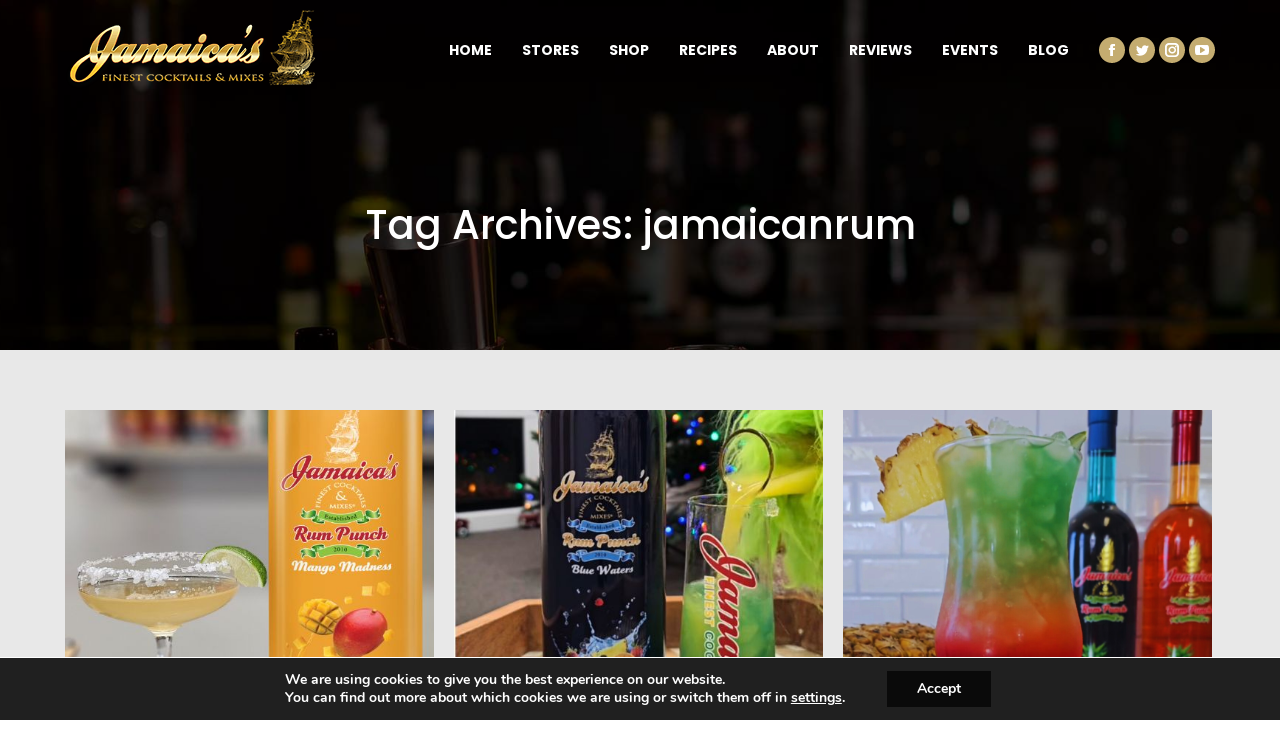

--- FILE ---
content_type: text/html; charset=UTF-8
request_url: https://jamaicasfinestcocktails.com/tag/jamaicanrum/
body_size: 20993
content:
<!DOCTYPE html>
<!--[if !(IE 6) | !(IE 7) | !(IE 8)  ]><!-->
<html dir="ltr" lang="en" prefix="og: https://ogp.me/ns#" class="no-js">
<!--<![endif]-->
<head>
	<meta charset="UTF-8" />
		<meta name="viewport" content="width=device-width, initial-scale=1, maximum-scale=1, user-scalable=0">
		<meta name="theme-color" content="#c5ab6b"/>	<link rel="profile" href="https://gmpg.org/xfn/11" />
	<title>jamaicanrum | Jamaica's Finest Cocktails</title>
	<style>img:is([sizes="auto" i], [sizes^="auto," i]) { contain-intrinsic-size: 3000px 1500px }</style>
	
		<!-- All in One SEO 4.9.0 - aioseo.com -->
	<meta name="robots" content="max-image-preview:large" />
	<meta name="keywords" content="jamaican,margarita,cocktail,rum,punch,cosmopolitan,sunrise,daiquiri" />
	<link rel="canonical" href="https://jamaicasfinestcocktails.com/tag/jamaicanrum/" />
	<meta name="generator" content="All in One SEO (AIOSEO) 4.9.0" />
		<script type="application/ld+json" class="aioseo-schema">
			{"@context":"https:\/\/schema.org","@graph":[{"@type":"BreadcrumbList","@id":"https:\/\/jamaicasfinestcocktails.com\/tag\/jamaicanrum\/#breadcrumblist","itemListElement":[{"@type":"ListItem","@id":"https:\/\/jamaicasfinestcocktails.com#listItem","position":1,"name":"Home","item":"https:\/\/jamaicasfinestcocktails.com","nextItem":{"@type":"ListItem","@id":"https:\/\/jamaicasfinestcocktails.com\/tag\/jamaicanrum\/#listItem","name":"jamaicanrum"}},{"@type":"ListItem","@id":"https:\/\/jamaicasfinestcocktails.com\/tag\/jamaicanrum\/#listItem","position":2,"name":"jamaicanrum","previousItem":{"@type":"ListItem","@id":"https:\/\/jamaicasfinestcocktails.com#listItem","name":"Home"}}]},{"@type":"CollectionPage","@id":"https:\/\/jamaicasfinestcocktails.com\/tag\/jamaicanrum\/#collectionpage","url":"https:\/\/jamaicasfinestcocktails.com\/tag\/jamaicanrum\/","name":"jamaicanrum | Jamaica's Finest Cocktails","inLanguage":"en","isPartOf":{"@id":"https:\/\/jamaicasfinestcocktails.com\/#website"},"breadcrumb":{"@id":"https:\/\/jamaicasfinestcocktails.com\/tag\/jamaicanrum\/#breadcrumblist"}},{"@type":"Organization","@id":"https:\/\/jamaicasfinestcocktails.com\/#organization","name":"Jamaica's Finest Cocktails","description":"Your Vacation Never Has to End!","url":"https:\/\/jamaicasfinestcocktails.com\/","telephone":"+12402702411","logo":{"@type":"ImageObject","url":"http:\/\/xx0.3bb.mywebsitetransfer.com\/wp-content\/uploads\/2021\/11\/one-bottle_107x300-e1637600418186.jpg","@id":"https:\/\/jamaicasfinestcocktails.com\/tag\/jamaicanrum\/#organizationLogo"},"image":{"@id":"https:\/\/jamaicasfinestcocktails.com\/tag\/jamaicanrum\/#organizationLogo"},"sameAs":["https:\/\/www.facebook.com\/Jamaican.Rum.Punch","https:\/\/www.twitter.com\/JamaicasFinestC","https:\/\/www.instagram.com\/JamaicasFinestCocktails"]},{"@type":"WebSite","@id":"https:\/\/jamaicasfinestcocktails.com\/#website","url":"https:\/\/jamaicasfinestcocktails.com\/","name":"Jamaica's Finest Cocktails","description":"Your Vacation Never Has to End!","inLanguage":"en","publisher":{"@id":"https:\/\/jamaicasfinestcocktails.com\/#organization"}}]}
		</script>
		<!-- All in One SEO -->


<!-- Google Tag Manager by PYS -->
    <script data-cfasync="false" data-pagespeed-no-defer>
	    window.dataLayerPYS = window.dataLayerPYS || [];
	</script>
<!-- End Google Tag Manager by PYS --><script type='application/javascript'  id='pys-version-script'>console.log('PixelYourSite Free version 11.1.3');</script>
<link rel='dns-prefetch' href='//fonts.googleapis.com' />
<link rel="alternate" type="application/rss+xml" title="Jamaica&#039;s Finest Cocktails &raquo; Feed" href="https://jamaicasfinestcocktails.com/feed/" />
<link rel="alternate" type="application/rss+xml" title="Jamaica&#039;s Finest Cocktails &raquo; Comments Feed" href="https://jamaicasfinestcocktails.com/comments/feed/" />
<link rel="alternate" type="application/rss+xml" title="Jamaica&#039;s Finest Cocktails &raquo; jamaicanrum Tag Feed" href="https://jamaicasfinestcocktails.com/tag/jamaicanrum/feed/" />
		<!-- This site uses the Google Analytics by MonsterInsights plugin v9.10.0 - Using Analytics tracking - https://www.monsterinsights.com/ -->
		<!-- Note: MonsterInsights is not currently configured on this site. The site owner needs to authenticate with Google Analytics in the MonsterInsights settings panel. -->
					<!-- No tracking code set -->
				<!-- / Google Analytics by MonsterInsights -->
		<script type="text/javascript">
/* <![CDATA[ */
window._wpemojiSettings = {"baseUrl":"https:\/\/s.w.org\/images\/core\/emoji\/16.0.1\/72x72\/","ext":".png","svgUrl":"https:\/\/s.w.org\/images\/core\/emoji\/16.0.1\/svg\/","svgExt":".svg","source":{"concatemoji":"https:\/\/jamaicasfinestcocktails.com\/wp-includes\/js\/wp-emoji-release.min.js?ver=6.8.3"}};
/*! This file is auto-generated */
!function(s,n){var o,i,e;function c(e){try{var t={supportTests:e,timestamp:(new Date).valueOf()};sessionStorage.setItem(o,JSON.stringify(t))}catch(e){}}function p(e,t,n){e.clearRect(0,0,e.canvas.width,e.canvas.height),e.fillText(t,0,0);var t=new Uint32Array(e.getImageData(0,0,e.canvas.width,e.canvas.height).data),a=(e.clearRect(0,0,e.canvas.width,e.canvas.height),e.fillText(n,0,0),new Uint32Array(e.getImageData(0,0,e.canvas.width,e.canvas.height).data));return t.every(function(e,t){return e===a[t]})}function u(e,t){e.clearRect(0,0,e.canvas.width,e.canvas.height),e.fillText(t,0,0);for(var n=e.getImageData(16,16,1,1),a=0;a<n.data.length;a++)if(0!==n.data[a])return!1;return!0}function f(e,t,n,a){switch(t){case"flag":return n(e,"\ud83c\udff3\ufe0f\u200d\u26a7\ufe0f","\ud83c\udff3\ufe0f\u200b\u26a7\ufe0f")?!1:!n(e,"\ud83c\udde8\ud83c\uddf6","\ud83c\udde8\u200b\ud83c\uddf6")&&!n(e,"\ud83c\udff4\udb40\udc67\udb40\udc62\udb40\udc65\udb40\udc6e\udb40\udc67\udb40\udc7f","\ud83c\udff4\u200b\udb40\udc67\u200b\udb40\udc62\u200b\udb40\udc65\u200b\udb40\udc6e\u200b\udb40\udc67\u200b\udb40\udc7f");case"emoji":return!a(e,"\ud83e\udedf")}return!1}function g(e,t,n,a){var r="undefined"!=typeof WorkerGlobalScope&&self instanceof WorkerGlobalScope?new OffscreenCanvas(300,150):s.createElement("canvas"),o=r.getContext("2d",{willReadFrequently:!0}),i=(o.textBaseline="top",o.font="600 32px Arial",{});return e.forEach(function(e){i[e]=t(o,e,n,a)}),i}function t(e){var t=s.createElement("script");t.src=e,t.defer=!0,s.head.appendChild(t)}"undefined"!=typeof Promise&&(o="wpEmojiSettingsSupports",i=["flag","emoji"],n.supports={everything:!0,everythingExceptFlag:!0},e=new Promise(function(e){s.addEventListener("DOMContentLoaded",e,{once:!0})}),new Promise(function(t){var n=function(){try{var e=JSON.parse(sessionStorage.getItem(o));if("object"==typeof e&&"number"==typeof e.timestamp&&(new Date).valueOf()<e.timestamp+604800&&"object"==typeof e.supportTests)return e.supportTests}catch(e){}return null}();if(!n){if("undefined"!=typeof Worker&&"undefined"!=typeof OffscreenCanvas&&"undefined"!=typeof URL&&URL.createObjectURL&&"undefined"!=typeof Blob)try{var e="postMessage("+g.toString()+"("+[JSON.stringify(i),f.toString(),p.toString(),u.toString()].join(",")+"));",a=new Blob([e],{type:"text/javascript"}),r=new Worker(URL.createObjectURL(a),{name:"wpTestEmojiSupports"});return void(r.onmessage=function(e){c(n=e.data),r.terminate(),t(n)})}catch(e){}c(n=g(i,f,p,u))}t(n)}).then(function(e){for(var t in e)n.supports[t]=e[t],n.supports.everything=n.supports.everything&&n.supports[t],"flag"!==t&&(n.supports.everythingExceptFlag=n.supports.everythingExceptFlag&&n.supports[t]);n.supports.everythingExceptFlag=n.supports.everythingExceptFlag&&!n.supports.flag,n.DOMReady=!1,n.readyCallback=function(){n.DOMReady=!0}}).then(function(){return e}).then(function(){var e;n.supports.everything||(n.readyCallback(),(e=n.source||{}).concatemoji?t(e.concatemoji):e.wpemoji&&e.twemoji&&(t(e.twemoji),t(e.wpemoji)))}))}((window,document),window._wpemojiSettings);
/* ]]> */
</script>
<style id='wp-emoji-styles-inline-css' type='text/css'>

	img.wp-smiley, img.emoji {
		display: inline !important;
		border: none !important;
		box-shadow: none !important;
		height: 1em !important;
		width: 1em !important;
		margin: 0 0.07em !important;
		vertical-align: -0.1em !important;
		background: none !important;
		padding: 0 !important;
	}
</style>
<link rel='stylesheet' id='wp-block-library-css' href='https://jamaicasfinestcocktails.com/wp-includes/css/dist/block-library/style.min.css?ver=6.8.3' type='text/css' media='all' />
<style id='wp-block-library-theme-inline-css' type='text/css'>
.wp-block-audio :where(figcaption){color:#555;font-size:13px;text-align:center}.is-dark-theme .wp-block-audio :where(figcaption){color:#ffffffa6}.wp-block-audio{margin:0 0 1em}.wp-block-code{border:1px solid #ccc;border-radius:4px;font-family:Menlo,Consolas,monaco,monospace;padding:.8em 1em}.wp-block-embed :where(figcaption){color:#555;font-size:13px;text-align:center}.is-dark-theme .wp-block-embed :where(figcaption){color:#ffffffa6}.wp-block-embed{margin:0 0 1em}.blocks-gallery-caption{color:#555;font-size:13px;text-align:center}.is-dark-theme .blocks-gallery-caption{color:#ffffffa6}:root :where(.wp-block-image figcaption){color:#555;font-size:13px;text-align:center}.is-dark-theme :root :where(.wp-block-image figcaption){color:#ffffffa6}.wp-block-image{margin:0 0 1em}.wp-block-pullquote{border-bottom:4px solid;border-top:4px solid;color:currentColor;margin-bottom:1.75em}.wp-block-pullquote cite,.wp-block-pullquote footer,.wp-block-pullquote__citation{color:currentColor;font-size:.8125em;font-style:normal;text-transform:uppercase}.wp-block-quote{border-left:.25em solid;margin:0 0 1.75em;padding-left:1em}.wp-block-quote cite,.wp-block-quote footer{color:currentColor;font-size:.8125em;font-style:normal;position:relative}.wp-block-quote:where(.has-text-align-right){border-left:none;border-right:.25em solid;padding-left:0;padding-right:1em}.wp-block-quote:where(.has-text-align-center){border:none;padding-left:0}.wp-block-quote.is-large,.wp-block-quote.is-style-large,.wp-block-quote:where(.is-style-plain){border:none}.wp-block-search .wp-block-search__label{font-weight:700}.wp-block-search__button{border:1px solid #ccc;padding:.375em .625em}:where(.wp-block-group.has-background){padding:1.25em 2.375em}.wp-block-separator.has-css-opacity{opacity:.4}.wp-block-separator{border:none;border-bottom:2px solid;margin-left:auto;margin-right:auto}.wp-block-separator.has-alpha-channel-opacity{opacity:1}.wp-block-separator:not(.is-style-wide):not(.is-style-dots){width:100px}.wp-block-separator.has-background:not(.is-style-dots){border-bottom:none;height:1px}.wp-block-separator.has-background:not(.is-style-wide):not(.is-style-dots){height:2px}.wp-block-table{margin:0 0 1em}.wp-block-table td,.wp-block-table th{word-break:normal}.wp-block-table :where(figcaption){color:#555;font-size:13px;text-align:center}.is-dark-theme .wp-block-table :where(figcaption){color:#ffffffa6}.wp-block-video :where(figcaption){color:#555;font-size:13px;text-align:center}.is-dark-theme .wp-block-video :where(figcaption){color:#ffffffa6}.wp-block-video{margin:0 0 1em}:root :where(.wp-block-template-part.has-background){margin-bottom:0;margin-top:0;padding:1.25em 2.375em}
</style>
<style id='classic-theme-styles-inline-css' type='text/css'>
/*! This file is auto-generated */
.wp-block-button__link{color:#fff;background-color:#32373c;border-radius:9999px;box-shadow:none;text-decoration:none;padding:calc(.667em + 2px) calc(1.333em + 2px);font-size:1.125em}.wp-block-file__button{background:#32373c;color:#fff;text-decoration:none}
</style>
<link rel='stylesheet' id='aioseo/css/src/vue/standalone/blocks/table-of-contents/global.scss-css' href='https://jamaicasfinestcocktails.com/wp-content/plugins/all-in-one-seo-pack/dist/Lite/assets/css/table-of-contents/global.e90f6d47.css?ver=4.9.0' type='text/css' media='all' />
<style id='global-styles-inline-css' type='text/css'>
:root{--wp--preset--aspect-ratio--square: 1;--wp--preset--aspect-ratio--4-3: 4/3;--wp--preset--aspect-ratio--3-4: 3/4;--wp--preset--aspect-ratio--3-2: 3/2;--wp--preset--aspect-ratio--2-3: 2/3;--wp--preset--aspect-ratio--16-9: 16/9;--wp--preset--aspect-ratio--9-16: 9/16;--wp--preset--color--black: #000000;--wp--preset--color--cyan-bluish-gray: #abb8c3;--wp--preset--color--white: #FFF;--wp--preset--color--pale-pink: #f78da7;--wp--preset--color--vivid-red: #cf2e2e;--wp--preset--color--luminous-vivid-orange: #ff6900;--wp--preset--color--luminous-vivid-amber: #fcb900;--wp--preset--color--light-green-cyan: #7bdcb5;--wp--preset--color--vivid-green-cyan: #00d084;--wp--preset--color--pale-cyan-blue: #8ed1fc;--wp--preset--color--vivid-cyan-blue: #0693e3;--wp--preset--color--vivid-purple: #9b51e0;--wp--preset--color--accent: #c5ab6b;--wp--preset--color--dark-gray: #111;--wp--preset--color--light-gray: #767676;--wp--preset--gradient--vivid-cyan-blue-to-vivid-purple: linear-gradient(135deg,rgba(6,147,227,1) 0%,rgb(155,81,224) 100%);--wp--preset--gradient--light-green-cyan-to-vivid-green-cyan: linear-gradient(135deg,rgb(122,220,180) 0%,rgb(0,208,130) 100%);--wp--preset--gradient--luminous-vivid-amber-to-luminous-vivid-orange: linear-gradient(135deg,rgba(252,185,0,1) 0%,rgba(255,105,0,1) 100%);--wp--preset--gradient--luminous-vivid-orange-to-vivid-red: linear-gradient(135deg,rgba(255,105,0,1) 0%,rgb(207,46,46) 100%);--wp--preset--gradient--very-light-gray-to-cyan-bluish-gray: linear-gradient(135deg,rgb(238,238,238) 0%,rgb(169,184,195) 100%);--wp--preset--gradient--cool-to-warm-spectrum: linear-gradient(135deg,rgb(74,234,220) 0%,rgb(151,120,209) 20%,rgb(207,42,186) 40%,rgb(238,44,130) 60%,rgb(251,105,98) 80%,rgb(254,248,76) 100%);--wp--preset--gradient--blush-light-purple: linear-gradient(135deg,rgb(255,206,236) 0%,rgb(152,150,240) 100%);--wp--preset--gradient--blush-bordeaux: linear-gradient(135deg,rgb(254,205,165) 0%,rgb(254,45,45) 50%,rgb(107,0,62) 100%);--wp--preset--gradient--luminous-dusk: linear-gradient(135deg,rgb(255,203,112) 0%,rgb(199,81,192) 50%,rgb(65,88,208) 100%);--wp--preset--gradient--pale-ocean: linear-gradient(135deg,rgb(255,245,203) 0%,rgb(182,227,212) 50%,rgb(51,167,181) 100%);--wp--preset--gradient--electric-grass: linear-gradient(135deg,rgb(202,248,128) 0%,rgb(113,206,126) 100%);--wp--preset--gradient--midnight: linear-gradient(135deg,rgb(2,3,129) 0%,rgb(40,116,252) 100%);--wp--preset--font-size--small: 13px;--wp--preset--font-size--medium: 20px;--wp--preset--font-size--large: 36px;--wp--preset--font-size--x-large: 42px;--wp--preset--spacing--20: 0.44rem;--wp--preset--spacing--30: 0.67rem;--wp--preset--spacing--40: 1rem;--wp--preset--spacing--50: 1.5rem;--wp--preset--spacing--60: 2.25rem;--wp--preset--spacing--70: 3.38rem;--wp--preset--spacing--80: 5.06rem;--wp--preset--shadow--natural: 6px 6px 9px rgba(0, 0, 0, 0.2);--wp--preset--shadow--deep: 12px 12px 50px rgba(0, 0, 0, 0.4);--wp--preset--shadow--sharp: 6px 6px 0px rgba(0, 0, 0, 0.2);--wp--preset--shadow--outlined: 6px 6px 0px -3px rgba(255, 255, 255, 1), 6px 6px rgba(0, 0, 0, 1);--wp--preset--shadow--crisp: 6px 6px 0px rgba(0, 0, 0, 1);}:where(.is-layout-flex){gap: 0.5em;}:where(.is-layout-grid){gap: 0.5em;}body .is-layout-flex{display: flex;}.is-layout-flex{flex-wrap: wrap;align-items: center;}.is-layout-flex > :is(*, div){margin: 0;}body .is-layout-grid{display: grid;}.is-layout-grid > :is(*, div){margin: 0;}:where(.wp-block-columns.is-layout-flex){gap: 2em;}:where(.wp-block-columns.is-layout-grid){gap: 2em;}:where(.wp-block-post-template.is-layout-flex){gap: 1.25em;}:where(.wp-block-post-template.is-layout-grid){gap: 1.25em;}.has-black-color{color: var(--wp--preset--color--black) !important;}.has-cyan-bluish-gray-color{color: var(--wp--preset--color--cyan-bluish-gray) !important;}.has-white-color{color: var(--wp--preset--color--white) !important;}.has-pale-pink-color{color: var(--wp--preset--color--pale-pink) !important;}.has-vivid-red-color{color: var(--wp--preset--color--vivid-red) !important;}.has-luminous-vivid-orange-color{color: var(--wp--preset--color--luminous-vivid-orange) !important;}.has-luminous-vivid-amber-color{color: var(--wp--preset--color--luminous-vivid-amber) !important;}.has-light-green-cyan-color{color: var(--wp--preset--color--light-green-cyan) !important;}.has-vivid-green-cyan-color{color: var(--wp--preset--color--vivid-green-cyan) !important;}.has-pale-cyan-blue-color{color: var(--wp--preset--color--pale-cyan-blue) !important;}.has-vivid-cyan-blue-color{color: var(--wp--preset--color--vivid-cyan-blue) !important;}.has-vivid-purple-color{color: var(--wp--preset--color--vivid-purple) !important;}.has-black-background-color{background-color: var(--wp--preset--color--black) !important;}.has-cyan-bluish-gray-background-color{background-color: var(--wp--preset--color--cyan-bluish-gray) !important;}.has-white-background-color{background-color: var(--wp--preset--color--white) !important;}.has-pale-pink-background-color{background-color: var(--wp--preset--color--pale-pink) !important;}.has-vivid-red-background-color{background-color: var(--wp--preset--color--vivid-red) !important;}.has-luminous-vivid-orange-background-color{background-color: var(--wp--preset--color--luminous-vivid-orange) !important;}.has-luminous-vivid-amber-background-color{background-color: var(--wp--preset--color--luminous-vivid-amber) !important;}.has-light-green-cyan-background-color{background-color: var(--wp--preset--color--light-green-cyan) !important;}.has-vivid-green-cyan-background-color{background-color: var(--wp--preset--color--vivid-green-cyan) !important;}.has-pale-cyan-blue-background-color{background-color: var(--wp--preset--color--pale-cyan-blue) !important;}.has-vivid-cyan-blue-background-color{background-color: var(--wp--preset--color--vivid-cyan-blue) !important;}.has-vivid-purple-background-color{background-color: var(--wp--preset--color--vivid-purple) !important;}.has-black-border-color{border-color: var(--wp--preset--color--black) !important;}.has-cyan-bluish-gray-border-color{border-color: var(--wp--preset--color--cyan-bluish-gray) !important;}.has-white-border-color{border-color: var(--wp--preset--color--white) !important;}.has-pale-pink-border-color{border-color: var(--wp--preset--color--pale-pink) !important;}.has-vivid-red-border-color{border-color: var(--wp--preset--color--vivid-red) !important;}.has-luminous-vivid-orange-border-color{border-color: var(--wp--preset--color--luminous-vivid-orange) !important;}.has-luminous-vivid-amber-border-color{border-color: var(--wp--preset--color--luminous-vivid-amber) !important;}.has-light-green-cyan-border-color{border-color: var(--wp--preset--color--light-green-cyan) !important;}.has-vivid-green-cyan-border-color{border-color: var(--wp--preset--color--vivid-green-cyan) !important;}.has-pale-cyan-blue-border-color{border-color: var(--wp--preset--color--pale-cyan-blue) !important;}.has-vivid-cyan-blue-border-color{border-color: var(--wp--preset--color--vivid-cyan-blue) !important;}.has-vivid-purple-border-color{border-color: var(--wp--preset--color--vivid-purple) !important;}.has-vivid-cyan-blue-to-vivid-purple-gradient-background{background: var(--wp--preset--gradient--vivid-cyan-blue-to-vivid-purple) !important;}.has-light-green-cyan-to-vivid-green-cyan-gradient-background{background: var(--wp--preset--gradient--light-green-cyan-to-vivid-green-cyan) !important;}.has-luminous-vivid-amber-to-luminous-vivid-orange-gradient-background{background: var(--wp--preset--gradient--luminous-vivid-amber-to-luminous-vivid-orange) !important;}.has-luminous-vivid-orange-to-vivid-red-gradient-background{background: var(--wp--preset--gradient--luminous-vivid-orange-to-vivid-red) !important;}.has-very-light-gray-to-cyan-bluish-gray-gradient-background{background: var(--wp--preset--gradient--very-light-gray-to-cyan-bluish-gray) !important;}.has-cool-to-warm-spectrum-gradient-background{background: var(--wp--preset--gradient--cool-to-warm-spectrum) !important;}.has-blush-light-purple-gradient-background{background: var(--wp--preset--gradient--blush-light-purple) !important;}.has-blush-bordeaux-gradient-background{background: var(--wp--preset--gradient--blush-bordeaux) !important;}.has-luminous-dusk-gradient-background{background: var(--wp--preset--gradient--luminous-dusk) !important;}.has-pale-ocean-gradient-background{background: var(--wp--preset--gradient--pale-ocean) !important;}.has-electric-grass-gradient-background{background: var(--wp--preset--gradient--electric-grass) !important;}.has-midnight-gradient-background{background: var(--wp--preset--gradient--midnight) !important;}.has-small-font-size{font-size: var(--wp--preset--font-size--small) !important;}.has-medium-font-size{font-size: var(--wp--preset--font-size--medium) !important;}.has-large-font-size{font-size: var(--wp--preset--font-size--large) !important;}.has-x-large-font-size{font-size: var(--wp--preset--font-size--x-large) !important;}
:where(.wp-block-post-template.is-layout-flex){gap: 1.25em;}:where(.wp-block-post-template.is-layout-grid){gap: 1.25em;}
:where(.wp-block-columns.is-layout-flex){gap: 2em;}:where(.wp-block-columns.is-layout-grid){gap: 2em;}
:root :where(.wp-block-pullquote){font-size: 1.5em;line-height: 1.6;}
</style>
<style id='woocommerce-inline-inline-css' type='text/css'>
.woocommerce form .form-row .required { visibility: visible; }
</style>
<link rel='stylesheet' id='wpsl-styles-css' href='https://jamaicasfinestcocktails.com/wp-content/plugins/wp-store-locator/css/styles.min.css?ver=2.2.261' type='text/css' media='all' />
<link rel='stylesheet' id='brands-styles-css' href='https://jamaicasfinestcocktails.com/wp-content/plugins/woocommerce/assets/css/brands.css?ver=10.3.5' type='text/css' media='all' />
<link rel='stylesheet' id='the7-font-css' href='https://jamaicasfinestcocktails.com/wp-content/themes/dt-the7/fonts/icomoon-the7-font/icomoon-the7-font.min.css?ver=11.8.1' type='text/css' media='all' />
<link rel='stylesheet' id='the7-awesome-fonts-css' href='https://jamaicasfinestcocktails.com/wp-content/themes/dt-the7/fonts/FontAwesome/css/all.min.css?ver=11.8.1' type='text/css' media='all' />
<link rel='stylesheet' id='the7-awesome-fonts-back-css' href='https://jamaicasfinestcocktails.com/wp-content/themes/dt-the7/fonts/FontAwesome/back-compat.min.css?ver=11.8.1' type='text/css' media='all' />
<link rel='stylesheet' id='the7-icomoon-free-social-contact-16x16-css' href='https://jamaicasfinestcocktails.com/wp-content/uploads/smile_fonts/icomoon-free-social-contact-16x16/icomoon-free-social-contact-16x16.css?ver=6.8.3' type='text/css' media='all' />
<link rel='stylesheet' id='js_composer_front-css' href='//jamaicasfinestcocktails.com/wp-content/uploads/js_composer/js_composer_front_custom.css?ver=7.2' type='text/css' media='all' />
<link rel='stylesheet' id='dt-web-fonts-css' href='https://fonts.googleapis.com/css?family=Open+Sans:300,400,600,700%7CPoppins:300,400,500,600,700%7CRoboto:400,600,700' type='text/css' media='all' />
<link rel='stylesheet' id='dt-main-css' href='https://jamaicasfinestcocktails.com/wp-content/themes/dt-the7/css/main.min.css?ver=11.8.1' type='text/css' media='all' />
<style id='dt-main-inline-css' type='text/css'>
body #load {
  display: block;
  height: 100%;
  overflow: hidden;
  position: fixed;
  width: 100%;
  z-index: 9901;
  opacity: 1;
  visibility: visible;
  transition: all .35s ease-out;
}
.load-wrap {
  width: 100%;
  height: 100%;
  background-position: center center;
  background-repeat: no-repeat;
  text-align: center;
  display: -ms-flexbox;
  display: -ms-flex;
  display: flex;
  -ms-align-items: center;
  -ms-flex-align: center;
  align-items: center;
  -ms-flex-flow: column wrap;
  flex-flow: column wrap;
  -ms-flex-pack: center;
  -ms-justify-content: center;
  justify-content: center;
}
.load-wrap > svg {
  position: absolute;
  top: 50%;
  left: 50%;
  transform: translate(-50%,-50%);
}
#load {
  background: var(--the7-elementor-beautiful-loading-bg,#ffffff);
  --the7-beautiful-spinner-color2: var(--the7-beautiful-spinner-color,#c5ab6b);
}

</style>
<link rel='stylesheet' id='the7-custom-scrollbar-css' href='https://jamaicasfinestcocktails.com/wp-content/themes/dt-the7/lib/custom-scrollbar/custom-scrollbar.min.css?ver=11.8.1' type='text/css' media='all' />
<link rel='stylesheet' id='the7-wpbakery-css' href='https://jamaicasfinestcocktails.com/wp-content/themes/dt-the7/css/wpbakery.min.css?ver=11.8.1' type='text/css' media='all' />
<link rel='stylesheet' id='the7-css-vars-css' href='https://jamaicasfinestcocktails.com/wp-content/uploads/the7-css/css-vars.css?ver=e8059e582214' type='text/css' media='all' />
<link rel='stylesheet' id='dt-custom-css' href='https://jamaicasfinestcocktails.com/wp-content/uploads/the7-css/custom.css?ver=e8059e582214' type='text/css' media='all' />
<link rel='stylesheet' id='wc-dt-custom-css' href='https://jamaicasfinestcocktails.com/wp-content/uploads/the7-css/compatibility/wc-dt-custom.css?ver=e8059e582214' type='text/css' media='all' />
<link rel='stylesheet' id='dt-media-css' href='https://jamaicasfinestcocktails.com/wp-content/uploads/the7-css/media.css?ver=e8059e582214' type='text/css' media='all' />
<link rel='stylesheet' id='the7-mega-menu-css' href='https://jamaicasfinestcocktails.com/wp-content/uploads/the7-css/mega-menu.css?ver=e8059e582214' type='text/css' media='all' />
<link rel='stylesheet' id='the7-elements-css' href='https://jamaicasfinestcocktails.com/wp-content/uploads/the7-css/post-type-dynamic.css?ver=e8059e582214' type='text/css' media='all' />
<link rel='stylesheet' id='style-css' href='https://jamaicasfinestcocktails.com/wp-content/themes/dt-the7/style.css?ver=11.8.1' type='text/css' media='all' />
<link rel='stylesheet' id='lepopup-style-css' href='https://jamaicasfinestcocktails.com/wp-content/plugins/halfdata-green-popups/css/style.css?ver=7.53' type='text/css' media='all' />
<link rel='stylesheet' id='airdatepicker-css' href='https://jamaicasfinestcocktails.com/wp-content/plugins/halfdata-green-popups/css/airdatepicker.css?ver=7.53' type='text/css' media='all' />
<link rel='stylesheet' id='moove_gdpr_frontend-css' href='https://jamaicasfinestcocktails.com/wp-content/plugins/gdpr-cookie-compliance/dist/styles/gdpr-main.css?ver=5.0.9' type='text/css' media='all' />
<style id='moove_gdpr_frontend-inline-css' type='text/css'>
#moove_gdpr_cookie_modal,#moove_gdpr_cookie_info_bar,.gdpr_cookie_settings_shortcode_content{font-family:&#039;Nunito&#039;,sans-serif}#moove_gdpr_save_popup_settings_button{background-color:#373737;color:#fff}#moove_gdpr_save_popup_settings_button:hover{background-color:#000}#moove_gdpr_cookie_info_bar .moove-gdpr-info-bar-container .moove-gdpr-info-bar-content a.mgbutton,#moove_gdpr_cookie_info_bar .moove-gdpr-info-bar-container .moove-gdpr-info-bar-content button.mgbutton{background-color:#0a0a0a}#moove_gdpr_cookie_modal .moove-gdpr-modal-content .moove-gdpr-modal-footer-content .moove-gdpr-button-holder a.mgbutton,#moove_gdpr_cookie_modal .moove-gdpr-modal-content .moove-gdpr-modal-footer-content .moove-gdpr-button-holder button.mgbutton,.gdpr_cookie_settings_shortcode_content .gdpr-shr-button.button-green{background-color:#0a0a0a;border-color:#0a0a0a}#moove_gdpr_cookie_modal .moove-gdpr-modal-content .moove-gdpr-modal-footer-content .moove-gdpr-button-holder a.mgbutton:hover,#moove_gdpr_cookie_modal .moove-gdpr-modal-content .moove-gdpr-modal-footer-content .moove-gdpr-button-holder button.mgbutton:hover,.gdpr_cookie_settings_shortcode_content .gdpr-shr-button.button-green:hover{background-color:#fff;color:#0a0a0a}#moove_gdpr_cookie_modal .moove-gdpr-modal-content .moove-gdpr-modal-close i,#moove_gdpr_cookie_modal .moove-gdpr-modal-content .moove-gdpr-modal-close span.gdpr-icon{background-color:#0a0a0a;border:1px solid #0a0a0a}#moove_gdpr_cookie_info_bar span.moove-gdpr-infobar-allow-all.focus-g,#moove_gdpr_cookie_info_bar span.moove-gdpr-infobar-allow-all:focus,#moove_gdpr_cookie_info_bar button.moove-gdpr-infobar-allow-all.focus-g,#moove_gdpr_cookie_info_bar button.moove-gdpr-infobar-allow-all:focus,#moove_gdpr_cookie_info_bar span.moove-gdpr-infobar-reject-btn.focus-g,#moove_gdpr_cookie_info_bar span.moove-gdpr-infobar-reject-btn:focus,#moove_gdpr_cookie_info_bar button.moove-gdpr-infobar-reject-btn.focus-g,#moove_gdpr_cookie_info_bar button.moove-gdpr-infobar-reject-btn:focus,#moove_gdpr_cookie_info_bar span.change-settings-button.focus-g,#moove_gdpr_cookie_info_bar span.change-settings-button:focus,#moove_gdpr_cookie_info_bar button.change-settings-button.focus-g,#moove_gdpr_cookie_info_bar button.change-settings-button:focus{-webkit-box-shadow:0 0 1px 3px #0a0a0a;-moz-box-shadow:0 0 1px 3px #0a0a0a;box-shadow:0 0 1px 3px #0a0a0a}#moove_gdpr_cookie_modal .moove-gdpr-modal-content .moove-gdpr-modal-close i:hover,#moove_gdpr_cookie_modal .moove-gdpr-modal-content .moove-gdpr-modal-close span.gdpr-icon:hover,#moove_gdpr_cookie_info_bar span[data-href]>u.change-settings-button{color:#0a0a0a}#moove_gdpr_cookie_modal .moove-gdpr-modal-content .moove-gdpr-modal-left-content #moove-gdpr-menu li.menu-item-selected a span.gdpr-icon,#moove_gdpr_cookie_modal .moove-gdpr-modal-content .moove-gdpr-modal-left-content #moove-gdpr-menu li.menu-item-selected button span.gdpr-icon{color:inherit}#moove_gdpr_cookie_modal .moove-gdpr-modal-content .moove-gdpr-modal-left-content #moove-gdpr-menu li a span.gdpr-icon,#moove_gdpr_cookie_modal .moove-gdpr-modal-content .moove-gdpr-modal-left-content #moove-gdpr-menu li button span.gdpr-icon{color:inherit}#moove_gdpr_cookie_modal .gdpr-acc-link{line-height:0;font-size:0;color:transparent;position:absolute}#moove_gdpr_cookie_modal .moove-gdpr-modal-content .moove-gdpr-modal-close:hover i,#moove_gdpr_cookie_modal .moove-gdpr-modal-content .moove-gdpr-modal-left-content #moove-gdpr-menu li a,#moove_gdpr_cookie_modal .moove-gdpr-modal-content .moove-gdpr-modal-left-content #moove-gdpr-menu li button,#moove_gdpr_cookie_modal .moove-gdpr-modal-content .moove-gdpr-modal-left-content #moove-gdpr-menu li button i,#moove_gdpr_cookie_modal .moove-gdpr-modal-content .moove-gdpr-modal-left-content #moove-gdpr-menu li a i,#moove_gdpr_cookie_modal .moove-gdpr-modal-content .moove-gdpr-tab-main .moove-gdpr-tab-main-content a:hover,#moove_gdpr_cookie_info_bar.moove-gdpr-dark-scheme .moove-gdpr-info-bar-container .moove-gdpr-info-bar-content a.mgbutton:hover,#moove_gdpr_cookie_info_bar.moove-gdpr-dark-scheme .moove-gdpr-info-bar-container .moove-gdpr-info-bar-content button.mgbutton:hover,#moove_gdpr_cookie_info_bar.moove-gdpr-dark-scheme .moove-gdpr-info-bar-container .moove-gdpr-info-bar-content a:hover,#moove_gdpr_cookie_info_bar.moove-gdpr-dark-scheme .moove-gdpr-info-bar-container .moove-gdpr-info-bar-content button:hover,#moove_gdpr_cookie_info_bar.moove-gdpr-dark-scheme .moove-gdpr-info-bar-container .moove-gdpr-info-bar-content span.change-settings-button:hover,#moove_gdpr_cookie_info_bar.moove-gdpr-dark-scheme .moove-gdpr-info-bar-container .moove-gdpr-info-bar-content button.change-settings-button:hover,#moove_gdpr_cookie_info_bar.moove-gdpr-dark-scheme .moove-gdpr-info-bar-container .moove-gdpr-info-bar-content u.change-settings-button:hover,#moove_gdpr_cookie_info_bar span[data-href]>u.change-settings-button,#moove_gdpr_cookie_info_bar.moove-gdpr-dark-scheme .moove-gdpr-info-bar-container .moove-gdpr-info-bar-content a.mgbutton.focus-g,#moove_gdpr_cookie_info_bar.moove-gdpr-dark-scheme .moove-gdpr-info-bar-container .moove-gdpr-info-bar-content button.mgbutton.focus-g,#moove_gdpr_cookie_info_bar.moove-gdpr-dark-scheme .moove-gdpr-info-bar-container .moove-gdpr-info-bar-content a.focus-g,#moove_gdpr_cookie_info_bar.moove-gdpr-dark-scheme .moove-gdpr-info-bar-container .moove-gdpr-info-bar-content button.focus-g,#moove_gdpr_cookie_info_bar.moove-gdpr-dark-scheme .moove-gdpr-info-bar-container .moove-gdpr-info-bar-content a.mgbutton:focus,#moove_gdpr_cookie_info_bar.moove-gdpr-dark-scheme .moove-gdpr-info-bar-container .moove-gdpr-info-bar-content button.mgbutton:focus,#moove_gdpr_cookie_info_bar.moove-gdpr-dark-scheme .moove-gdpr-info-bar-container .moove-gdpr-info-bar-content a:focus,#moove_gdpr_cookie_info_bar.moove-gdpr-dark-scheme .moove-gdpr-info-bar-container .moove-gdpr-info-bar-content button:focus,#moove_gdpr_cookie_info_bar.moove-gdpr-dark-scheme .moove-gdpr-info-bar-container .moove-gdpr-info-bar-content span.change-settings-button.focus-g,span.change-settings-button:focus,button.change-settings-button.focus-g,button.change-settings-button:focus,#moove_gdpr_cookie_info_bar.moove-gdpr-dark-scheme .moove-gdpr-info-bar-container .moove-gdpr-info-bar-content u.change-settings-button.focus-g,#moove_gdpr_cookie_info_bar.moove-gdpr-dark-scheme .moove-gdpr-info-bar-container .moove-gdpr-info-bar-content u.change-settings-button:focus{color:#0a0a0a}#moove_gdpr_cookie_modal .moove-gdpr-branding.focus-g span,#moove_gdpr_cookie_modal .moove-gdpr-modal-content .moove-gdpr-tab-main a.focus-g,#moove_gdpr_cookie_modal .moove-gdpr-modal-content .moove-gdpr-tab-main .gdpr-cd-details-toggle.focus-g{color:#0a0a0a}#moove_gdpr_cookie_modal.gdpr_lightbox-hide{display:none}#moove_gdpr_cookie_info_bar .moove-gdpr-info-bar-container .moove-gdpr-info-bar-content a.mgbutton,#moove_gdpr_cookie_info_bar .moove-gdpr-info-bar-container .moove-gdpr-info-bar-content button.mgbutton,#moove_gdpr_cookie_modal .moove-gdpr-modal-content .moove-gdpr-modal-footer-content .moove-gdpr-button-holder a.mgbutton,#moove_gdpr_cookie_modal .moove-gdpr-modal-content .moove-gdpr-modal-footer-content .moove-gdpr-button-holder button.mgbutton,.gdpr-shr-button,#moove_gdpr_cookie_info_bar .moove-gdpr-infobar-close-btn{border-radius:0}
</style>
<script type="text/javascript" id="jquery-core-js-extra">
/* <![CDATA[ */
var pysFacebookRest = {"restApiUrl":"https:\/\/jamaicasfinestcocktails.com\/wp-json\/pys-facebook\/v1\/event","debug":""};
/* ]]> */
</script>
<script type="text/javascript" src="https://jamaicasfinestcocktails.com/wp-includes/js/jquery/jquery.min.js?ver=3.7.1" id="jquery-core-js"></script>
<script type="text/javascript" src="https://jamaicasfinestcocktails.com/wp-includes/js/jquery/jquery-migrate.min.js?ver=3.4.1" id="jquery-migrate-js"></script>
<script type="text/javascript" src="https://jamaicasfinestcocktails.com/wp-content/plugins/woocommerce/assets/js/jquery-blockui/jquery.blockUI.min.js?ver=2.7.0-wc.10.3.5" id="wc-jquery-blockui-js" data-wp-strategy="defer"></script>
<script type="text/javascript" id="wc-add-to-cart-js-extra">
/* <![CDATA[ */
var wc_add_to_cart_params = {"ajax_url":"\/wp-admin\/admin-ajax.php","wc_ajax_url":"\/?wc-ajax=%%endpoint%%","i18n_view_cart":"View cart","cart_url":"https:\/\/jamaicasfinestcocktails.com","is_cart":"","cart_redirect_after_add":"no"};
/* ]]> */
</script>
<script type="text/javascript" src="https://jamaicasfinestcocktails.com/wp-content/plugins/woocommerce/assets/js/frontend/add-to-cart.min.js?ver=10.3.5" id="wc-add-to-cart-js" data-wp-strategy="defer"></script>
<script type="text/javascript" src="https://jamaicasfinestcocktails.com/wp-content/plugins/woocommerce/assets/js/js-cookie/js.cookie.min.js?ver=2.1.4-wc.10.3.5" id="wc-js-cookie-js" defer="defer" data-wp-strategy="defer"></script>
<script type="text/javascript" id="woocommerce-js-extra">
/* <![CDATA[ */
var woocommerce_params = {"ajax_url":"\/wp-admin\/admin-ajax.php","wc_ajax_url":"\/?wc-ajax=%%endpoint%%","i18n_password_show":"Show password","i18n_password_hide":"Hide password"};
/* ]]> */
</script>
<script type="text/javascript" src="https://jamaicasfinestcocktails.com/wp-content/plugins/woocommerce/assets/js/frontend/woocommerce.min.js?ver=10.3.5" id="woocommerce-js" defer="defer" data-wp-strategy="defer"></script>
<script type="text/javascript" id="woo-stamped-io-public-custom-js-extra">
/* <![CDATA[ */
var Woo_stamped = {"pub_key":"pubkey-BWlO97L8OPf8v5dEuJ391HwG7C9m7O","store_hash":"","url":"shop.jamaicasfinestcocktails.com"};
/* ]]> */
</script>
<script type="text/javascript" src="https://jamaicasfinestcocktails.com/wp-content/plugins/stampedio-product-reviews/assets/js/woo-stamped.io-public.js?ver=1.9.1" id="woo-stamped-io-public-custom-js"></script>
<script type="text/javascript" src="https://jamaicasfinestcocktails.com/wp-content/plugins/js_composer/assets/js/vendors/woocommerce-add-to-cart.js?ver=7.2" id="vc_woocommerce-add-to-cart-js-js"></script>
<script type="text/javascript" src="https://jamaicasfinestcocktails.com/wp-content/plugins/pixelyoursite/dist/scripts/jquery.bind-first-0.2.3.min.js?ver=6.8.3" id="jquery-bind-first-js"></script>
<script type="text/javascript" src="https://jamaicasfinestcocktails.com/wp-content/plugins/pixelyoursite/dist/scripts/js.cookie-2.1.3.min.js?ver=2.1.3" id="js-cookie-pys-js"></script>
<script type="text/javascript" src="https://jamaicasfinestcocktails.com/wp-content/plugins/pixelyoursite/dist/scripts/tld.min.js?ver=2.3.1" id="js-tld-js"></script>
<script type="text/javascript" id="pys-js-extra">
/* <![CDATA[ */
var pysOptions = {"staticEvents":{"facebook":{"init_event":[{"delay":0,"type":"static","ajaxFire":false,"name":"PageView","pixelIds":["147572017243901"],"eventID":"23e1160e-7844-478c-99dd-1fa9632cb692","params":{"page_title":"jamaicanrum","post_type":"tag","post_id":99,"plugin":"PixelYourSite","user_role":"guest","event_url":"jamaicasfinestcocktails.com\/tag\/jamaicanrum\/"},"e_id":"init_event","ids":[],"hasTimeWindow":false,"timeWindow":0,"woo_order":"","edd_order":""}]}},"dynamicEvents":{"automatic_event_form":{"facebook":{"delay":0,"type":"dyn","name":"Form","pixelIds":["147572017243901"],"eventID":"4da1d832-9be7-452e-8293-36b889a7143a","params":{"page_title":"jamaicanrum","post_type":"tag","post_id":99,"plugin":"PixelYourSite","user_role":"guest","event_url":"jamaicasfinestcocktails.com\/tag\/jamaicanrum\/"},"e_id":"automatic_event_form","ids":[],"hasTimeWindow":false,"timeWindow":0,"woo_order":"","edd_order":""}},"automatic_event_download":{"facebook":{"delay":0,"type":"dyn","name":"Download","extensions":["","doc","exe","js","pdf","ppt","tgz","zip","xls"],"pixelIds":["147572017243901"],"eventID":"8adee238-6a02-4936-8a65-9c3096eefd70","params":{"page_title":"jamaicanrum","post_type":"tag","post_id":99,"plugin":"PixelYourSite","user_role":"guest","event_url":"jamaicasfinestcocktails.com\/tag\/jamaicanrum\/"},"e_id":"automatic_event_download","ids":[],"hasTimeWindow":false,"timeWindow":0,"woo_order":"","edd_order":""}},"automatic_event_comment":{"facebook":{"delay":0,"type":"dyn","name":"Comment","pixelIds":["147572017243901"],"eventID":"12ab4cc8-58c2-4540-aa9b-2551e6a826a3","params":{"page_title":"jamaicanrum","post_type":"tag","post_id":99,"plugin":"PixelYourSite","user_role":"guest","event_url":"jamaicasfinestcocktails.com\/tag\/jamaicanrum\/"},"e_id":"automatic_event_comment","ids":[],"hasTimeWindow":false,"timeWindow":0,"woo_order":"","edd_order":""}},"automatic_event_scroll":{"facebook":{"delay":0,"type":"dyn","name":"PageScroll","scroll_percent":30,"pixelIds":["147572017243901"],"eventID":"62a29a83-624d-4e7a-ab11-bb3f551a7a48","params":{"page_title":"jamaicanrum","post_type":"tag","post_id":99,"plugin":"PixelYourSite","user_role":"guest","event_url":"jamaicasfinestcocktails.com\/tag\/jamaicanrum\/"},"e_id":"automatic_event_scroll","ids":[],"hasTimeWindow":false,"timeWindow":0,"woo_order":"","edd_order":""}},"automatic_event_time_on_page":{"facebook":{"delay":0,"type":"dyn","name":"TimeOnPage","time_on_page":30,"pixelIds":["147572017243901"],"eventID":"b5e2d0ce-ca24-48b3-9bc8-9788f14a8ac9","params":{"page_title":"jamaicanrum","post_type":"tag","post_id":99,"plugin":"PixelYourSite","user_role":"guest","event_url":"jamaicasfinestcocktails.com\/tag\/jamaicanrum\/"},"e_id":"automatic_event_time_on_page","ids":[],"hasTimeWindow":false,"timeWindow":0,"woo_order":"","edd_order":""}}},"triggerEvents":[],"triggerEventTypes":[],"facebook":{"pixelIds":["147572017243901"],"advancedMatching":[],"advancedMatchingEnabled":true,"removeMetadata":false,"wooVariableAsSimple":false,"serverApiEnabled":true,"wooCRSendFromServer":false,"send_external_id":null,"enabled_medical":false,"do_not_track_medical_param":["event_url","post_title","page_title","landing_page","content_name","categories","category_name","tags"],"meta_ldu":false},"ga":{"trackingIds":["UA-197663273-1"],"commentEventEnabled":true,"downloadEnabled":true,"formEventEnabled":true,"crossDomainEnabled":false,"crossDomainAcceptIncoming":false,"crossDomainDomains":[],"isDebugEnabled":[],"serverContainerUrls":{"UA-197663273-1":{"enable_server_container":"","server_container_url":"","transport_url":""}},"additionalConfig":{"UA-197663273-1":{"first_party_collection":true}},"disableAdvertisingFeatures":false,"disableAdvertisingPersonalization":false,"wooVariableAsSimple":true,"custom_page_view_event":false},"debug":"","siteUrl":"https:\/\/jamaicasfinestcocktails.com","ajaxUrl":"https:\/\/jamaicasfinestcocktails.com\/wp-admin\/admin-ajax.php","ajax_event":"f204d625f4","enable_remove_download_url_param":"1","cookie_duration":"7","last_visit_duration":"60","enable_success_send_form":"","ajaxForServerEvent":"1","ajaxForServerStaticEvent":"1","useSendBeacon":"1","send_external_id":"1","external_id_expire":"180","track_cookie_for_subdomains":"1","google_consent_mode":"1","gdpr":{"ajax_enabled":false,"all_disabled_by_api":false,"facebook_disabled_by_api":false,"analytics_disabled_by_api":false,"google_ads_disabled_by_api":false,"pinterest_disabled_by_api":false,"bing_disabled_by_api":false,"externalID_disabled_by_api":false,"facebook_prior_consent_enabled":true,"analytics_prior_consent_enabled":true,"google_ads_prior_consent_enabled":null,"pinterest_prior_consent_enabled":true,"bing_prior_consent_enabled":true,"cookiebot_integration_enabled":false,"cookiebot_facebook_consent_category":"marketing","cookiebot_analytics_consent_category":"statistics","cookiebot_tiktok_consent_category":"marketing","cookiebot_google_ads_consent_category":"marketing","cookiebot_pinterest_consent_category":"marketing","cookiebot_bing_consent_category":"marketing","consent_magic_integration_enabled":false,"real_cookie_banner_integration_enabled":false,"cookie_notice_integration_enabled":false,"cookie_law_info_integration_enabled":false,"analytics_storage":{"enabled":true,"value":"granted","filter":false},"ad_storage":{"enabled":true,"value":"granted","filter":false},"ad_user_data":{"enabled":true,"value":"granted","filter":false},"ad_personalization":{"enabled":true,"value":"granted","filter":false}},"cookie":{"disabled_all_cookie":false,"disabled_start_session_cookie":false,"disabled_advanced_form_data_cookie":false,"disabled_landing_page_cookie":false,"disabled_first_visit_cookie":false,"disabled_trafficsource_cookie":false,"disabled_utmTerms_cookie":false,"disabled_utmId_cookie":false},"tracking_analytics":{"TrafficSource":"direct","TrafficLanding":"undefined","TrafficUtms":[],"TrafficUtmsId":[]},"GATags":{"ga_datalayer_type":"default","ga_datalayer_name":"dataLayerPYS"},"woo":{"enabled":true,"enabled_save_data_to_orders":true,"addToCartOnButtonEnabled":true,"addToCartOnButtonValueEnabled":true,"addToCartOnButtonValueOption":"price","singleProductId":null,"removeFromCartSelector":"form.woocommerce-cart-form .remove","addToCartCatchMethod":"add_cart_hook","is_order_received_page":false,"containOrderId":false},"edd":{"enabled":false},"cache_bypass":"1768934319"};
/* ]]> */
</script>
<script type="text/javascript" src="https://jamaicasfinestcocktails.com/wp-content/plugins/pixelyoursite/dist/scripts/public.js?ver=11.1.3" id="pys-js"></script>
<script type="text/javascript" id="dt-above-fold-js-extra">
/* <![CDATA[ */
var dtLocal = {"themeUrl":"https:\/\/jamaicasfinestcocktails.com\/wp-content\/themes\/dt-the7","passText":"To view this protected post, enter the password below:","moreButtonText":{"loading":"Loading...","loadMore":"Load more"},"postID":"16769","ajaxurl":"https:\/\/jamaicasfinestcocktails.com\/wp-admin\/admin-ajax.php","REST":{"baseUrl":"https:\/\/jamaicasfinestcocktails.com\/wp-json\/the7\/v1","endpoints":{"sendMail":"\/send-mail"}},"contactMessages":{"required":"One or more fields have an error. Please check and try again.","terms":"Please accept the privacy policy.","fillTheCaptchaError":"Please, fill the captcha."},"captchaSiteKey":"","ajaxNonce":"f68e731b25","pageData":{"type":"archive","template":"archive","layout":"masonry"},"themeSettings":{"smoothScroll":"off","lazyLoading":false,"desktopHeader":{"height":100},"ToggleCaptionEnabled":"disabled","ToggleCaption":"Navigation","floatingHeader":{"showAfter":250,"showMenu":true,"height":70,"logo":{"showLogo":true,"html":"<img class=\" preload-me\" src=\"https:\/\/jamaicasfinestcocktails.com\/wp-content\/uploads\/2023\/01\/logo.png\" srcset=\"https:\/\/jamaicasfinestcocktails.com\/wp-content\/uploads\/2023\/01\/logo.png 250w, https:\/\/jamaicasfinestcocktails.com\/wp-content\/uploads\/2023\/01\/logo.png 250w\" width=\"250\" height=\"80\"   sizes=\"250px\" alt=\"Jamaica&#039;s Finest Cocktails\" \/>","url":"https:\/\/jamaicasfinestcocktails.com\/"}},"topLine":{"floatingTopLine":{"logo":{"showLogo":false,"html":""}}},"mobileHeader":{"firstSwitchPoint":992,"secondSwitchPoint":778,"firstSwitchPointHeight":70,"secondSwitchPointHeight":70,"mobileToggleCaptionEnabled":"disabled","mobileToggleCaption":"Menu"},"stickyMobileHeaderFirstSwitch":{"logo":{"html":"<img class=\" preload-me\" src=\"https:\/\/jamaicasfinestcocktails.com\/wp-content\/uploads\/2023\/01\/logo.png\" srcset=\"https:\/\/jamaicasfinestcocktails.com\/wp-content\/uploads\/2023\/01\/logo.png 250w, https:\/\/jamaicasfinestcocktails.com\/wp-content\/uploads\/2023\/01\/logo.png 250w\" width=\"250\" height=\"80\"   sizes=\"250px\" alt=\"Jamaica&#039;s Finest Cocktails\" \/>"}},"stickyMobileHeaderSecondSwitch":{"logo":{"html":"<img class=\" preload-me\" src=\"https:\/\/jamaicasfinestcocktails.com\/wp-content\/uploads\/2023\/01\/logo.png\" srcset=\"https:\/\/jamaicasfinestcocktails.com\/wp-content\/uploads\/2023\/01\/logo.png 250w, https:\/\/jamaicasfinestcocktails.com\/wp-content\/uploads\/2023\/01\/logo.png 250w\" width=\"250\" height=\"80\"   sizes=\"250px\" alt=\"Jamaica&#039;s Finest Cocktails\" \/>"}},"sidebar":{"switchPoint":992},"boxedWidth":"1280px"},"VCMobileScreenWidth":"768","wcCartFragmentHash":"4c999d61c12ba6799038d83a52da159e"};
var dtShare = {"shareButtonText":{"facebook":"Share on Facebook","twitter":"Tweet","pinterest":"Pin it","linkedin":"Share on Linkedin","whatsapp":"Share on Whatsapp"},"overlayOpacity":"85"};
/* ]]> */
</script>
<script type="text/javascript" src="https://jamaicasfinestcocktails.com/wp-content/themes/dt-the7/js/above-the-fold.min.js?ver=11.8.1" id="dt-above-fold-js"></script>
<script type="text/javascript" src="https://jamaicasfinestcocktails.com/wp-content/themes/dt-the7/js/compatibility/woocommerce/woocommerce.min.js?ver=11.8.1" id="dt-woocommerce-js"></script>
<script></script><link rel="https://api.w.org/" href="https://jamaicasfinestcocktails.com/wp-json/" /><link rel="alternate" title="JSON" type="application/json" href="https://jamaicasfinestcocktails.com/wp-json/wp/v2/tags/99" /><link rel="EditURI" type="application/rsd+xml" title="RSD" href="https://jamaicasfinestcocktails.com/xmlrpc.php?rsd" />

	<noscript><style>.woocommerce-product-gallery{ opacity: 1 !important; }</style></noscript>
	<meta name="generator" content="Powered by WPBakery Page Builder - drag and drop page builder for WordPress."/>
<meta name="generator" content="Powered by Slider Revolution 6.6.8 - responsive, Mobile-Friendly Slider Plugin for WordPress with comfortable drag and drop interface." />

		<script>var lepopup_customjs_handlers={};var lepopup_cookie_value="1678118454";var lepopup_events_data={};var lepopup_content_id="{99}{post_tag}";</script><script>function lepopup_add_event(_event,_data){if(typeof _lepopup_add_event == typeof undefined){jQuery(document).ready(function(){_lepopup_add_event(_event,_data);});}else{_lepopup_add_event(_event,_data);}}</script><script type="text/javascript" id="the7-loader-script">
document.addEventListener("DOMContentLoaded", function(event) {
	var load = document.getElementById("load");
	if(!load.classList.contains('loader-removed')){
		var removeLoading = setTimeout(function() {
			load.className += " loader-removed";
		}, 300);
	}
});
</script>
		<link rel="icon" href="https://jamaicasfinestcocktails.com/wp-content/uploads/2020/06/2020-06-11.png" type="image/png" sizes="16x16"/><link rel="icon" href="https://jamaicasfinestcocktails.com/wp-content/uploads/2020/06/2020-06-11.png" type="image/png" sizes="32x32"/><script>function setREVStartSize(e){
			//window.requestAnimationFrame(function() {
				window.RSIW = window.RSIW===undefined ? window.innerWidth : window.RSIW;
				window.RSIH = window.RSIH===undefined ? window.innerHeight : window.RSIH;
				try {
					var pw = document.getElementById(e.c).parentNode.offsetWidth,
						newh;
					pw = pw===0 || isNaN(pw) || (e.l=="fullwidth" || e.layout=="fullwidth") ? window.RSIW : pw;
					e.tabw = e.tabw===undefined ? 0 : parseInt(e.tabw);
					e.thumbw = e.thumbw===undefined ? 0 : parseInt(e.thumbw);
					e.tabh = e.tabh===undefined ? 0 : parseInt(e.tabh);
					e.thumbh = e.thumbh===undefined ? 0 : parseInt(e.thumbh);
					e.tabhide = e.tabhide===undefined ? 0 : parseInt(e.tabhide);
					e.thumbhide = e.thumbhide===undefined ? 0 : parseInt(e.thumbhide);
					e.mh = e.mh===undefined || e.mh=="" || e.mh==="auto" ? 0 : parseInt(e.mh,0);
					if(e.layout==="fullscreen" || e.l==="fullscreen")
						newh = Math.max(e.mh,window.RSIH);
					else{
						e.gw = Array.isArray(e.gw) ? e.gw : [e.gw];
						for (var i in e.rl) if (e.gw[i]===undefined || e.gw[i]===0) e.gw[i] = e.gw[i-1];
						e.gh = e.el===undefined || e.el==="" || (Array.isArray(e.el) && e.el.length==0)? e.gh : e.el;
						e.gh = Array.isArray(e.gh) ? e.gh : [e.gh];
						for (var i in e.rl) if (e.gh[i]===undefined || e.gh[i]===0) e.gh[i] = e.gh[i-1];
											
						var nl = new Array(e.rl.length),
							ix = 0,
							sl;
						e.tabw = e.tabhide>=pw ? 0 : e.tabw;
						e.thumbw = e.thumbhide>=pw ? 0 : e.thumbw;
						e.tabh = e.tabhide>=pw ? 0 : e.tabh;
						e.thumbh = e.thumbhide>=pw ? 0 : e.thumbh;
						for (var i in e.rl) nl[i] = e.rl[i]<window.RSIW ? 0 : e.rl[i];
						sl = nl[0];
						for (var i in nl) if (sl>nl[i] && nl[i]>0) { sl = nl[i]; ix=i;}
						var m = pw>(e.gw[ix]+e.tabw+e.thumbw) ? 1 : (pw-(e.tabw+e.thumbw)) / (e.gw[ix]);
						newh =  (e.gh[ix] * m) + (e.tabh + e.thumbh);
					}
					var el = document.getElementById(e.c);
					if (el!==null && el) el.style.height = newh+"px";
					el = document.getElementById(e.c+"_wrapper");
					if (el!==null && el) {
						el.style.height = newh+"px";
						el.style.display = "block";
					}
				} catch(e){
					console.log("Failure at Presize of Slider:" + e)
				}
			//});
		  };</script>

<script>
  !function(v,i,b,e,c,o){if(!v[c]){var s=v[c]=function(){s.process?s.process.apply(s,arguments):s.queue.push(arguments)};s.queue=[],s.b=1*new Date;var t=i.createElement(b);t.async=!0,t.src=e;var n=i.getElementsByTagName(b)[0];n.parentNode.insertBefore(t,n)}}(window,document,"script","https://s.vibe.co/vbpx.js","vbpx");
  vbpx('init','ljrtVC');
  vbpx('event', 'page_view');
</script>
<noscript><style> .wpb_animate_when_almost_visible { opacity: 1; }</style></noscript><style id='the7-custom-inline-css' type='text/css'>
/* Custom button for Open Table widget*/
.otw-submit {
        background-color: #c5ab6b;
        color: #ffffff;
        font: normal bold 14px / 38px "Poppins", Helvetica, Arial, Verdana, sans-serif;
        text-transform: uppercase;
        margin-top: 10px;
        -webkit-border-radius: 25px;
        border-radius: 25px;
        padding: 2px 25px 0 25px !important;
        min-height: 38px;
}
.otw-submit:hover {
    background: #ae9964;
} 

/* Custom font color for reservation date Open Table widget*/
.otw-reservation-date {
color:#333 !important;
}

/*Remove logo in Open Table widget*/
.powered-by-open-table{
display:none;
}

/*Disabled top divider in Open Table widget*/
.sidebar .widget, .sidebar-content .widget {
    border-top: 0 !important;
}
</style>
</head>
<body id="the7-body" class="archive tag tag-jamaicanrum tag-99 wp-embed-responsive wp-theme-dt-the7 theme-dt-the7 the7-core-ver-2.7.6 woocommerce-no-js layout-masonry description-under-image transparent dt-responsive-on right-mobile-menu-close-icon ouside-menu-close-icon mobile-hamburger-close-bg-enable mobile-hamburger-close-bg-hover-enable  fade-medium-mobile-menu-close-icon fade-small-menu-close-icon srcset-enabled btn-flat custom-btn-color custom-btn-hover-color phantom-slide phantom-disable-decoration phantom-main-logo-on sticky-mobile-header top-header first-switch-logo-left first-switch-menu-right second-switch-logo-left second-switch-menu-right right-mobile-menu layzr-loading-on popup-message-style the7-ver-11.8.1 dt-fa-compatibility wpb-js-composer js-comp-ver-7.2 vc_responsive">
<!-- The7 11.8.1 -->
<div id="load" class="spinner-loader">
	<div class="load-wrap"><style type="text/css">
    [class*="the7-spinner-animate-"]{
        animation: spinner-animation 1s cubic-bezier(1,1,1,1) infinite;
        x:46.5px;
        y:40px;
        width:7px;
        height:20px;
        fill:var(--the7-beautiful-spinner-color2);
        opacity: 0.2;
    }
    .the7-spinner-animate-2{
        animation-delay: 0.083s;
    }
    .the7-spinner-animate-3{
        animation-delay: 0.166s;
    }
    .the7-spinner-animate-4{
         animation-delay: 0.25s;
    }
    .the7-spinner-animate-5{
         animation-delay: 0.33s;
    }
    .the7-spinner-animate-6{
         animation-delay: 0.416s;
    }
    .the7-spinner-animate-7{
         animation-delay: 0.5s;
    }
    .the7-spinner-animate-8{
         animation-delay: 0.58s;
    }
    .the7-spinner-animate-9{
         animation-delay: 0.666s;
    }
    .the7-spinner-animate-10{
         animation-delay: 0.75s;
    }
    .the7-spinner-animate-11{
        animation-delay: 0.83s;
    }
    .the7-spinner-animate-12{
        animation-delay: 0.916s;
    }
    @keyframes spinner-animation{
        from {
            opacity: 1;
        }
        to{
            opacity: 0;
        }
    }
</style>
<svg width="75px" height="75px" xmlns="http://www.w3.org/2000/svg" viewBox="0 0 100 100" preserveAspectRatio="xMidYMid">
	<rect class="the7-spinner-animate-1" rx="5" ry="5" transform="rotate(0 50 50) translate(0 -30)"></rect>
	<rect class="the7-spinner-animate-2" rx="5" ry="5" transform="rotate(30 50 50) translate(0 -30)"></rect>
	<rect class="the7-spinner-animate-3" rx="5" ry="5" transform="rotate(60 50 50) translate(0 -30)"></rect>
	<rect class="the7-spinner-animate-4" rx="5" ry="5" transform="rotate(90 50 50) translate(0 -30)"></rect>
	<rect class="the7-spinner-animate-5" rx="5" ry="5" transform="rotate(120 50 50) translate(0 -30)"></rect>
	<rect class="the7-spinner-animate-6" rx="5" ry="5" transform="rotate(150 50 50) translate(0 -30)"></rect>
	<rect class="the7-spinner-animate-7" rx="5" ry="5" transform="rotate(180 50 50) translate(0 -30)"></rect>
	<rect class="the7-spinner-animate-8" rx="5" ry="5" transform="rotate(210 50 50) translate(0 -30)"></rect>
	<rect class="the7-spinner-animate-9" rx="5" ry="5" transform="rotate(240 50 50) translate(0 -30)"></rect>
	<rect class="the7-spinner-animate-10" rx="5" ry="5" transform="rotate(270 50 50) translate(0 -30)"></rect>
	<rect class="the7-spinner-animate-11" rx="5" ry="5" transform="rotate(300 50 50) translate(0 -30)"></rect>
	<rect class="the7-spinner-animate-12" rx="5" ry="5" transform="rotate(330 50 50) translate(0 -30)"></rect>
</svg></div>
</div>
<div id="page" >
	<a class="skip-link screen-reader-text" href="#content">Skip to content</a>

<div class="masthead inline-header right widgets shadow-mobile-header-decoration small-mobile-menu-icon mobile-menu-icon-bg-on mobile-menu-icon-hover-bg-on dt-parent-menu-clickable show-sub-menu-on-hover"  role="banner">

	<div class="top-bar top-bar-empty top-bar-line-hide">
	<div class="top-bar-bg" ></div>
	<div class="mini-widgets left-widgets"></div><div class="mini-widgets right-widgets"></div></div>

	<header class="header-bar">

		<div class="branding">
	<div id="site-title" class="assistive-text">Jamaica&#8217;s Finest Cocktails</div>
	<div id="site-description" class="assistive-text">Your Vacation Never Has to End!</div>
	<a class="" href="https://jamaicasfinestcocktails.com/"><img class=" preload-me" src="https://jamaicasfinestcocktails.com/wp-content/uploads/2023/01/logo.png" srcset="https://jamaicasfinestcocktails.com/wp-content/uploads/2023/01/logo.png 250w, https://jamaicasfinestcocktails.com/wp-content/uploads/2023/01/logo.png 250w" width="250" height="80"   sizes="250px" alt="Jamaica&#039;s Finest Cocktails" /></a></div>

		<ul id="primary-menu" class="main-nav underline-decoration l-to-r-line level-arrows-on outside-item-remove-margin"><li class="menu-item menu-item-type-post_type menu-item-object-page menu-item-home menu-item-16090 first depth-0"><a href='https://jamaicasfinestcocktails.com/' data-level='1'><span class="menu-item-text"><span class="menu-text">Home</span></span></a></li> <li class="menu-item menu-item-type-post_type menu-item-object-page menu-item-16157 depth-0"><a href='https://jamaicasfinestcocktails.com/where-to-buy/' data-level='1'><span class="menu-item-text"><span class="menu-text">Stores</span></span></a></li> <li class="menu-item menu-item-type-custom menu-item-object-custom menu-item-16743 depth-0"><a href='https://shop.jamaicasfinestcocktails.com' target='_blank' data-level='1'><span class="menu-item-text"><span class="menu-text">Shop</span></span></a></li> <li class="menu-item menu-item-type-post_type menu-item-object-page menu-item-16156 depth-0"><a href='https://jamaicasfinestcocktails.com/recipes/' data-level='1'><span class="menu-item-text"><span class="menu-text">Recipes</span></span></a></li> <li class="menu-item menu-item-type-post_type menu-item-object-page menu-item-16211 depth-0"><a href='https://jamaicasfinestcocktails.com/about/' data-level='1'><span class="menu-item-text"><span class="menu-text">About</span></span></a></li> <li class="menu-item menu-item-type-post_type menu-item-object-page menu-item-16611 depth-0"><a href='https://jamaicasfinestcocktails.com/reviews/' data-level='1'><span class="menu-item-text"><span class="menu-text">Reviews</span></span></a></li> <li class="menu-item menu-item-type-post_type menu-item-object-page menu-item-16261 depth-0"><a href='https://jamaicasfinestcocktails.com/events/' data-level='1'><span class="menu-item-text"><span class="menu-text">Events</span></span></a></li> <li class="menu-item menu-item-type-post_type menu-item-object-page menu-item-16862 last depth-0"><a href='https://jamaicasfinestcocktails.com/blog/' data-level='1'><span class="menu-item-text"><span class="menu-text">Blog</span></span></a></li> </ul>
		<div class="mini-widgets"><div class="soc-ico show-on-desktop near-logo-first-switch in-menu-second-switch custom-bg disabled-border border-off hover-custom-bg hover-disabled-border  hover-border-off"><a title="Facebook page opens in new window" href="https://www.facebook.com/Jamaican.Rum.Punch/" target="_blank" class="facebook"><span class="soc-font-icon"></span><span class="screen-reader-text">Facebook page opens in new window</span></a><a title="Twitter page opens in new window" href="https://twitter.com/jamaicasfinestc" target="_blank" class="twitter"><span class="soc-font-icon"></span><span class="screen-reader-text">Twitter page opens in new window</span></a><a title="Instagram page opens in new window" href="https://www.instagram.com/jamaicasfinestcocktails/" target="_blank" class="instagram"><span class="soc-font-icon"></span><span class="screen-reader-text">Instagram page opens in new window</span></a><a title="YouTube page opens in new window" href="https://www.youtube.com/channel/UCYg3h05A3_5gpSNXfzv-RaA" target="_blank" class="you-tube"><span class="soc-font-icon"></span><span class="screen-reader-text">YouTube page opens in new window</span></a></div></div>
	</header>

</div>
<div role="navigation" class="dt-mobile-header mobile-menu-show-divider">
	<div class="dt-close-mobile-menu-icon"><div class="close-line-wrap"><span class="close-line"></span><span class="close-line"></span><span class="close-line"></span></div></div>	<ul id="mobile-menu" class="mobile-main-nav">
		<li class="menu-item menu-item-type-post_type menu-item-object-page menu-item-home menu-item-16090 first depth-0"><a href='https://jamaicasfinestcocktails.com/' data-level='1'><span class="menu-item-text"><span class="menu-text">Home</span></span></a></li> <li class="menu-item menu-item-type-post_type menu-item-object-page menu-item-16157 depth-0"><a href='https://jamaicasfinestcocktails.com/where-to-buy/' data-level='1'><span class="menu-item-text"><span class="menu-text">Stores</span></span></a></li> <li class="menu-item menu-item-type-custom menu-item-object-custom menu-item-16743 depth-0"><a href='https://shop.jamaicasfinestcocktails.com' target='_blank' data-level='1'><span class="menu-item-text"><span class="menu-text">Shop</span></span></a></li> <li class="menu-item menu-item-type-post_type menu-item-object-page menu-item-16156 depth-0"><a href='https://jamaicasfinestcocktails.com/recipes/' data-level='1'><span class="menu-item-text"><span class="menu-text">Recipes</span></span></a></li> <li class="menu-item menu-item-type-post_type menu-item-object-page menu-item-16211 depth-0"><a href='https://jamaicasfinestcocktails.com/about/' data-level='1'><span class="menu-item-text"><span class="menu-text">About</span></span></a></li> <li class="menu-item menu-item-type-post_type menu-item-object-page menu-item-16611 depth-0"><a href='https://jamaicasfinestcocktails.com/reviews/' data-level='1'><span class="menu-item-text"><span class="menu-text">Reviews</span></span></a></li> <li class="menu-item menu-item-type-post_type menu-item-object-page menu-item-16261 depth-0"><a href='https://jamaicasfinestcocktails.com/events/' data-level='1'><span class="menu-item-text"><span class="menu-text">Events</span></span></a></li> <li class="menu-item menu-item-type-post_type menu-item-object-page menu-item-16862 last depth-0"><a href='https://jamaicasfinestcocktails.com/blog/' data-level='1'><span class="menu-item-text"><span class="menu-text">Blog</span></span></a></li> 	</ul>
	<div class='mobile-mini-widgets-in-menu'></div>
</div>

		<div class="page-title title-center solid-bg breadcrumbs-off page-title-responsive-enabled page-title-parallax-bg bg-img-enabled overlay-bg" data-prlx-speed="0.5">
			<div class="wf-wrap">

				<div class="page-title-head hgroup"><h1 >Tag Archives: <span>jamaicanrum</span></h1></div>			</div>
		</div>

		

<div id="main" class="sidebar-none sidebar-divider-vertical">

	
	<div class="main-gradient"></div>
	<div class="wf-wrap">
	<div class="wf-container-main">

	

	<!-- Content -->
	<div id="content" class="content" role="main">

		<div class="wf-container loading-effect-fade-in iso-container bg-under-post description-under-image content-align-left" data-padding="10px" data-cur-page="1" data-width="320px" data-columns="3">
<div class="wf-cell iso-item" data-post-id="16769" data-date="2024-05-05T11:21:51-04:00" data-name="Mango Margarita">
	<article class="post post-16769 type-post status-publish format-standard has-post-thumbnail hentry category-jamaicasfinestcocktails category-recipes tag-alcohol tag-bar tag-bartender tag-beer tag-blackowned tag-bobmarley tag-cheers-bourbon tag-cocktail tag-cocktailbar tag-distillery tag-drink tag-drinks tag-drinkstagram tag-drinkup tag-fruitdrink tag-happyhour tag-instagood tag-jamaicanrecipe tag-jamaicanrum tag-jammin tag-liquor tag-marylanddistillery tag-mixologist tag-mixology tag-party tag-rum-cocktails-gin tag-rumlovers tag-rumpunch tag-spirits tag-tequila tag-tiki tag-vodka tag-whiskey tag-whisky tag-wine tag-womanowned category-1 category-2 bg-on fullwidth-img description-off">

		
			<div class="blog-media wf-td">

				<p><a href="https://jamaicasfinestcocktails.com/mango-margarita/" class="alignnone rollover layzr-bg" ><img class="preload-me iso-lazy-load aspect" src="data:image/svg+xml,%3Csvg%20xmlns%3D&#39;http%3A%2F%2Fwww.w3.org%2F2000%2Fsvg&#39;%20viewBox%3D&#39;0%200%20500%20500&#39;%2F%3E" data-src="https://jamaicasfinestcocktails.com/wp-content/uploads/2024/05/Mango-Margarita-500x500-1.jpg" data-srcset="https://jamaicasfinestcocktails.com/wp-content/uploads/2024/05/Mango-Margarita-500x500-1.jpg 500w" loading="eager" style="--ratio: 500 / 500" sizes="(max-width: 500px) 100vw, 500px" alt="Mango Margarita" title="Mango Margarita (500&#215;500)" width="500" height="500"  /></a></p>
			</div>

		
		<div class="blog-content wf-td">
			<h3 class="entry-title"><a href="https://jamaicasfinestcocktails.com/mango-margarita/" title="Mango Margarita" rel="bookmark">Mango Margarita</a></h3>

			<div class="entry-meta"><span class="category-link"><a href="https://jamaicasfinestcocktails.com/category/jamaicasfinestcocktails/" >jamaicasfinestcocktails</a>, <a href="https://jamaicasfinestcocktails.com/category/recipes/" >Recipes</a></span><a class="author vcard" href="https://jamaicasfinestcocktails.com/author/admin/" title="View all posts by admin" rel="author">By <span class="fn">admin</span></a><a href="https://jamaicasfinestcocktails.com/2024/05/05/" title="11:21 am" class="data-link" rel="bookmark"><time class="entry-date updated" datetime="2024-05-05T11:21:51-04:00">May 5, 2024</time></a></div><p>Rum Punch (3 oz) Tequila (1 ½ oz) Freshly squeezed lime juice (3/4 oz) Garnish: Salt or Sugar and/or Lime wedge &nbsp; Preparation: Fill a cocktail shaker with ice. Add Jamaica’s Finest Cocktails &amp; Mixes’- Rum Punch (3 oz), Tequila (1 ½ oz), and freshly squeezed lime juice (3/4 oz). Cover and shake until mixed&hellip;</p>

		</div>

	</article>

</div>
<div class="wf-cell iso-item" data-post-id="16726" data-date="2023-12-24T13:31:50-05:00" data-name="the Grinch">
	<article class="post post-16726 type-post status-publish format-standard has-post-thumbnail hentry category-jamaicasfinestcocktails category-recipes tag-alcohol tag-bar tag-bartender tag-beer tag-blackowned tag-bobmarley tag-cheers-bourbon tag-cocktail tag-cocktailbar tag-cocktailrecipe tag-distillery tag-drink tag-drinks tag-drinkstagram tag-drinkup tag-fruitdrink tag-happyhour tag-instagood tag-jamaicanrecipe tag-jamaicanrum tag-jammin tag-liquor tag-marley tag-marylanddistillery tag-mixologist tag-mixology tag-onelove tag-party tag-recipe tag-reggae tag-rum-cocktails-gin tag-rumlovers tag-rumpunch tag-spirits tag-summer tag-summertime tag-tequila tag-tiki tag-viralvideos tag-vodka tag-whiskey tag-whisky tag-wine tag-woman-owned category-1 category-2 bg-on fullwidth-img description-off">

		
			<div class="blog-media wf-td">

				<p><a href="https://jamaicasfinestcocktails.com/the-grinch/" class="alignnone rollover layzr-bg" ><img class="preload-me iso-lazy-load aspect" src="data:image/svg+xml,%3Csvg%20xmlns%3D&#39;http%3A%2F%2Fwww.w3.org%2F2000%2Fsvg&#39;%20viewBox%3D&#39;0%200%20500%20500&#39;%2F%3E" data-src="https://jamaicasfinestcocktails.com/wp-content/uploads/2024/05/Grinch-500x500-1.jpg" data-srcset="https://jamaicasfinestcocktails.com/wp-content/uploads/2024/05/Grinch-500x500-1.jpg 500w" loading="eager" style="--ratio: 500 / 500" sizes="(max-width: 500px) 100vw, 500px" alt="" title="Grinch (500&#215;500)" width="500" height="500"  /></a></p>
			</div>

		
		<div class="blog-content wf-td">
			<h3 class="entry-title"><a href="https://jamaicasfinestcocktails.com/the-grinch/" title="the Grinch" rel="bookmark">the Grinch</a></h3>

			<div class="entry-meta"><span class="category-link"><a href="https://jamaicasfinestcocktails.com/category/jamaicasfinestcocktails/" >jamaicasfinestcocktails</a>, <a href="https://jamaicasfinestcocktails.com/category/recipes/" >Recipes</a></span><a class="author vcard" href="https://jamaicasfinestcocktails.com/author/admin/" title="View all posts by admin" rel="author">By <span class="fn">admin</span></a><a href="https://jamaicasfinestcocktails.com/2023/12/24/" title="1:31 pm" class="data-link" rel="bookmark"><time class="entry-date updated" datetime="2023-12-24T13:31:50-05:00">December 24, 2023</time></a></div><p>Ice our Blue Waters Rum Punch (1 1/2 oz) Pineapple juice (3oz) Top with Club Soda/Seltzer &nbsp; Preparation: Add Ice to glass. Add 1 1/2 oz of our Blue Waters Rum Punch. Add 3 oz of Pineapple juice. Top with Club Soda/Seltzer. Enjoy!</p>

		</div>

	</article>

</div>
<div class="wf-cell iso-item" data-post-id="16641" data-date="2023-07-02T15:50:43-04:00" data-name="Bob Marley Swirl">
	<article class="post post-16641 type-post status-publish format-standard has-post-thumbnail hentry category-jamaicasfinestcocktails category-recipes tag-alcohol tag-bar tag-bartender tag-beer tag-blackowned tag-bobmarley tag-cheers-bourbon tag-cocktail tag-cocktailbar tag-cocktailrecipe tag-distillery tag-drink tag-drinks tag-drinkstagram tag-drinkup tag-fruitdrink tag-happyhour tag-instagood tag-jamaicanrecipe tag-jamaicanrum tag-jammin tag-liquor tag-marylanddistillery tag-mixologist tag-mixology tag-party tag-recipe tag-reggae tag-rum-cocktails-gin tag-rumlovers tag-rumpunch tag-spirits tag-summer tag-summertime tag-tequila tag-tiki tag-viralvideos tag-vodka tag-whiskey tag-whisky tag-wine tag-womanowned category-1 category-2 bg-on fullwidth-img description-off">

		
			<div class="blog-media wf-td">

				<p><a href="https://jamaicasfinestcocktails.com/bob-marley-swirl/" class="alignnone rollover layzr-bg" ><img class="preload-me iso-lazy-load aspect" src="data:image/svg+xml,%3Csvg%20xmlns%3D&#39;http%3A%2F%2Fwww.w3.org%2F2000%2Fsvg&#39;%20viewBox%3D&#39;0%200%20625%20855&#39;%2F%3E" data-src="https://jamaicasfinestcocktails.com/wp-content/uploads/2023/07/2-2-625x855.png" data-srcset="https://jamaicasfinestcocktails.com/wp-content/uploads/2023/07/2-2-625x855.png 625w, https://jamaicasfinestcocktails.com/wp-content/uploads/2023/07/2-2.png 1079w" loading="eager" style="--ratio: 625 / 855" sizes="(max-width: 625px) 100vw, 625px" alt="" title="2" width="625" height="855"  /></a></p>
			</div>

		
		<div class="blog-content wf-td">
			<h3 class="entry-title"><a href="https://jamaicasfinestcocktails.com/bob-marley-swirl/" title="Bob Marley Swirl" rel="bookmark">Bob Marley Swirl</a></h3>

			<div class="entry-meta"><span class="category-link"><a href="https://jamaicasfinestcocktails.com/category/jamaicasfinestcocktails/" >jamaicasfinestcocktails</a>, <a href="https://jamaicasfinestcocktails.com/category/recipes/" >Recipes</a></span><a class="author vcard" href="https://jamaicasfinestcocktails.com/author/admin/" title="View all posts by admin" rel="author">By <span class="fn">admin</span></a><a href="https://jamaicasfinestcocktails.com/2023/07/02/" title="3:50 pm" class="data-link" rel="bookmark"><time class="entry-date updated" datetime="2023-07-02T15:50:43-04:00">July 2, 2023</time></a></div><p>Crushed Ice Grenadine Pineapple juice (2oz) Our Mango Madness Rum Punch (2 oz) Our Blue Waters Rum Punch (2 oz} Garnish: Pineapple wedge, etc. &nbsp; Preparation: Add Grenadine to glass. Add ice above the level of the Grenadine. Mix 1 oz of Pineapple juice with 2 oz of Mango Madness Rum Punch. Add to glass.&hellip;</p>

		</div>

	</article>

</div>
<div class="wf-cell iso-item" data-post-id="16642" data-date="2023-07-02T15:37:33-04:00" data-name="Jamaican Blue Hurricane">
	<article class="post post-16642 type-post status-publish format-standard has-post-thumbnail hentry category-jamaicasfinestcocktails category-recipes tag-alcohol tag-bar tag-bartender tag-beer tag-blackowned tag-bobmarley tag-cheers-bourbon tag-cocktail tag-cocktailbar tag-cocktailrecipe tag-distillery tag-drink tag-drinks tag-drinkstagram tag-drinkup tag-fruitdrink tag-happyhour tag-hurricane tag-instagood tag-jamaicanfood tag-jamaicanrecipe tag-jamaicanrum tag-jammin tag-liquor tag-marylanddistillery tag-mixologist tag-mixology tag-party tag-rum-cocktails-gin tag-rumlovers tag-rumpunch tag-spirits tag-summer tag-summertime tag-tequila tag-tiki tag-vodka tag-whiskey tag-whisky tag-wine tag-womanowned category-1 category-2 bg-on fullwidth-img description-off">

		
			<div class="blog-media wf-td">

				<p><a href="https://jamaicasfinestcocktails.com/jamaican-blue-hurricane/" class="alignnone rollover layzr-bg" ><img class="preload-me iso-lazy-load aspect" src="data:image/svg+xml,%3Csvg%20xmlns%3D&#39;http%3A%2F%2Fwww.w3.org%2F2000%2Fsvg&#39;%20viewBox%3D&#39;0%200%20625%201111&#39;%2F%3E" data-src="https://jamaicasfinestcocktails.com/wp-content/uploads/2023/07/2-1-625x1111.png" data-srcset="https://jamaicasfinestcocktails.com/wp-content/uploads/2023/07/2-1-625x1111.png 625w, https://jamaicasfinestcocktails.com/wp-content/uploads/2023/07/2-1.png 1080w" loading="eager" style="--ratio: 625 / 1111" sizes="(max-width: 625px) 100vw, 625px" alt="" title="2" width="625" height="1111"  /></a></p>
			</div>

		
		<div class="blog-content wf-td">
			<h3 class="entry-title"><a href="https://jamaicasfinestcocktails.com/jamaican-blue-hurricane/" title="Jamaican Blue Hurricane" rel="bookmark">Jamaican Blue Hurricane</a></h3>

			<div class="entry-meta"><span class="category-link"><a href="https://jamaicasfinestcocktails.com/category/jamaicasfinestcocktails/" >jamaicasfinestcocktails</a>, <a href="https://jamaicasfinestcocktails.com/category/recipes/" >Recipes</a></span><a class="author vcard" href="https://jamaicasfinestcocktails.com/author/admin/" title="View all posts by admin" rel="author">By <span class="fn">admin</span></a><a href="https://jamaicasfinestcocktails.com/2023/07/02/" title="3:37 pm" class="data-link" rel="bookmark"><time class="entry-date updated" datetime="2023-07-02T15:37:33-04:00">July 2, 2023</time></a></div><p>Ice Jamaican Blue Waters Rum Punch (4 oz or more to taste) Orange juice (2 oz) Garnish: Orange wedge Preparation: Fill glass with ice. Add our Blue Waters Rum Punch, top with Orange juice. Add Garnish and Enjoy!</p>

		</div>

	</article>

</div>
<div class="wf-cell iso-item" data-post-id="16643" data-date="2023-07-02T15:24:29-04:00" data-name="Jamaican Sunrise">
	<article class="post post-16643 type-post status-publish format-standard has-post-thumbnail hentry category-jamaicasfinestcocktails category-recipes tag-alcohol tag-bar tag-bartender tag-beer tag-blackowned tag-bobmarley tag-cheers-bourbon tag-cocktail tag-cocktailbar tag-distillery tag-drink tag-drinks tag-drinkstagram tag-drinkup tag-fruitdrink tag-happyhour tag-instagood tag-jamaicanrecipe tag-jamaicanrum tag-jammin tag-liquor tag-marylanddistillery tag-mixologist tag-mixology tag-party tag-rum-cocktails-gin tag-rumlovers tag-rumpunch tag-spirits tag-tequila tag-tiki tag-vodka tag-whiskey tag-whisky tag-wine tag-womanowned category-1 category-2 bg-on fullwidth-img description-off">

		
			<div class="blog-media wf-td">

				<p><a href="https://jamaicasfinestcocktails.com/jamaican-sunrise-2/" class="alignnone rollover layzr-bg" ><img class="preload-me iso-lazy-load aspect" src="data:image/svg+xml,%3Csvg%20xmlns%3D&#39;http%3A%2F%2Fwww.w3.org%2F2000%2Fsvg&#39;%20viewBox%3D&#39;0%200%20625%201111&#39;%2F%3E" data-src="https://jamaicasfinestcocktails.com/wp-content/uploads/2023/07/2-625x1111.png" data-srcset="https://jamaicasfinestcocktails.com/wp-content/uploads/2023/07/2-625x1111.png 625w, https://jamaicasfinestcocktails.com/wp-content/uploads/2023/07/2.png 1080w" loading="eager" style="--ratio: 625 / 1111" sizes="(max-width: 625px) 100vw, 625px" alt="" title="2" width="625" height="1111"  /></a></p>
			</div>

		
		<div class="blog-content wf-td">
			<h3 class="entry-title"><a href="https://jamaicasfinestcocktails.com/jamaican-sunrise-2/" title="Jamaican Sunrise" rel="bookmark">Jamaican Sunrise</a></h3>

			<div class="entry-meta"><span class="category-link"><a href="https://jamaicasfinestcocktails.com/category/jamaicasfinestcocktails/" >jamaicasfinestcocktails</a>, <a href="https://jamaicasfinestcocktails.com/category/recipes/" >Recipes</a></span><a class="author vcard" href="https://jamaicasfinestcocktails.com/author/admin/" title="View all posts by admin" rel="author">By <span class="fn">admin</span></a><a href="https://jamaicasfinestcocktails.com/2023/07/02/" title="3:24 pm" class="data-link" rel="bookmark"><time class="entry-date updated" datetime="2023-07-02T15:24:29-04:00">July 2, 2023</time></a></div><p>Ice (1/2 of glass) Orange juice (4oz) Our Rum Punch (2 oz or more to taste) Tequila (2 oz) Grenadine (2oz) Garnish: Orange wedge, etc. Preparation: Fill glass with ice. Add orange juice, Rum Punch, Tequila, and top Grenadine. Garnish with Orange wedge, etc. Enjoy!</p>

		</div>

	</article>

</div>
<div class="wf-cell iso-item" data-post-id="538" data-date="2022-11-20T20:16:23-05:00" data-name="Jamaican Hot Toddy">
	<article class="post post-538 type-post status-publish format-standard has-post-thumbnail hentry category-jamaicasfinestcocktails category-recipes tag-alcohol tag-bar tag-bartender tag-beer tag-blackowned tag-bobmarley tag-cheers-bourbon tag-cocktail tag-cocktailbar tag-distillery tag-drink tag-drinks tag-drinkstagram tag-drinkup tag-fruitdrink tag-happyhour tag-instagood tag-jamaicanrecipe tag-jamaicanrum tag-jammin tag-liquor tag-marylanddistillery tag-mixologist tag-mixology tag-party tag-rum-cocktails-gin tag-rumlovers tag-rumpunch tag-spirits tag-tequila tag-tiki tag-vodka tag-whiskey tag-whisky tag-wine tag-womanowned category-1 category-2 bg-on fullwidth-img description-off">

		
			<div class="blog-media wf-td">

				<p><a href="https://jamaicasfinestcocktails.com/jamaican-hot-toddy/" class="alignnone rollover layzr-bg" ><img class="preload-me iso-lazy-load aspect" src="data:image/svg+xml,%3Csvg%20xmlns%3D&#39;http%3A%2F%2Fwww.w3.org%2F2000%2Fsvg&#39;%20viewBox%3D&#39;0%200%20625%20515&#39;%2F%3E" data-src="https://jamaicasfinestcocktails.com/wp-content/uploads/2022/11/jottoddie-625x515.jpg" data-srcset="https://jamaicasfinestcocktails.com/wp-content/uploads/2022/11/jottoddie-625x515.jpg 625w, https://jamaicasfinestcocktails.com/wp-content/uploads/2022/11/jottoddie.jpg 719w" loading="eager" style="--ratio: 625 / 515" sizes="(max-width: 625px) 100vw, 625px" alt="" title="Jamaica&#8217;s Finest Cocktails &#038; Mixes Hot toddy" width="625" height="515"  /></a></p>
			</div>

		
		<div class="blog-content wf-td">
			<h3 class="entry-title"><a href="https://jamaicasfinestcocktails.com/jamaican-hot-toddy/" title="Jamaican Hot Toddy" rel="bookmark">Jamaican Hot Toddy</a></h3>

			<div class="entry-meta"><span class="category-link"><a href="https://jamaicasfinestcocktails.com/category/jamaicasfinestcocktails/" >jamaicasfinestcocktails</a>, <a href="https://jamaicasfinestcocktails.com/category/recipes/" >Recipes</a></span><a class="author vcard" href="https://jamaicasfinestcocktails.com/author/admin/" title="View all posts by admin" rel="author">By <span class="fn">admin</span></a><a href="https://jamaicasfinestcocktails.com/2022/11/20/" title="8:16 pm" class="data-link" rel="bookmark"><time class="entry-date updated" datetime="2022-11-20T20:16:23-05:00">November 20, 2022</time></a></div><p>Rum Punch (2 oz or more to taste) Hot Water (6 oz) Freshly squeezed Lemon juice (2 to 3 teaspoons) Garnish: Cinnamon Stick and/or Cloves and Lemon slice &nbsp; Preparation: Fill a mug with 6 oz of Hot Water.  Add 2 or more oz of Jamaica’s Finest Cocktails &amp; Mixes’- Rum Punch, and then freshly&hellip;</p>

		</div>

	</article>

</div>
<div class="wf-cell iso-item" data-post-id="433" data-date="2022-03-30T15:20:11-04:00" data-name="Jamaican Rum Punch Smoothie">
	<article class="post post-433 type-post status-publish format-standard has-post-thumbnail hentry category-jamaicasfinestcocktails category-recipes tag-alcohol tag-bar tag-bartender tag-beer tag-blackowned tag-bobmarley tag-cheers-bourbon tag-cocktail tag-cocktailbar tag-distillery tag-drink tag-drinks tag-drinkstagram tag-drinkup tag-fruitdrink tag-happyhour tag-instagood tag-jamaicanrecipe tag-jamaicanrum tag-jammin tag-liquor tag-marylanddistillery tag-mixologist tag-mixology tag-party tag-rum-cocktails-gin tag-rumlovers tag-rumpunch tag-spirits tag-tequila tag-tiki tag-vodka tag-whiskey tag-whisky tag-wine tag-womanowned category-1 category-2 bg-on fullwidth-img description-off">

		
			<div class="blog-media wf-td">

				<p><a href="https://jamaicasfinestcocktails.com/jamaican-rum-punch-smoothie/" class="alignnone rollover layzr-bg" ><img class="preload-me iso-lazy-load aspect" src="data:image/svg+xml,%3Csvg%20xmlns%3D&#39;http%3A%2F%2Fwww.w3.org%2F2000%2Fsvg&#39;%20viewBox%3D&#39;0%200%20625%20417&#39;%2F%3E" data-src="https://jamaicasfinestcocktails.com/wp-content/uploads/2022/03/Jamaican_Rum_Punch_Smoothie-625x417.jpg" data-srcset="https://jamaicasfinestcocktails.com/wp-content/uploads/2022/03/Jamaican_Rum_Punch_Smoothie-625x417.jpg 625w, https://jamaicasfinestcocktails.com/wp-content/uploads/2022/03/Jamaican_Rum_Punch_Smoothie-1250x834.jpg 1250w" loading="eager" style="--ratio: 625 / 417" sizes="(max-width: 625px) 100vw, 625px" alt="" title="Jamaican_Rum_Punch_Smoothie" width="625" height="417"  /></a></p>
			</div>

		
		<div class="blog-content wf-td">
			<h3 class="entry-title"><a href="https://jamaicasfinestcocktails.com/jamaican-rum-punch-smoothie/" title="Jamaican Rum Punch Smoothie" rel="bookmark">Jamaican Rum Punch Smoothie</a></h3>

			<div class="entry-meta"><span class="category-link"><a href="https://jamaicasfinestcocktails.com/category/jamaicasfinestcocktails/" >jamaicasfinestcocktails</a>, <a href="https://jamaicasfinestcocktails.com/category/recipes/" >Recipes</a></span><a class="author vcard" href="https://jamaicasfinestcocktails.com/author/admin/" title="View all posts by admin" rel="author">By <span class="fn">admin</span></a><a href="https://jamaicasfinestcocktails.com/2022/03/30/" title="3:20 pm" class="data-link" rel="bookmark"><time class="entry-date updated" datetime="2022-03-30T15:20:11-04:00">March 30, 2022</time></a></div><p>Frozen Pineapples Frozen Mangos Frozen Strawberries Our Jamaican Rum Punch &nbsp; Preparation: Combine ingredients in a blender. Blend, pour in glass, and enjoy!</p>

		</div>

	</article>

</div>
<div class="wf-cell iso-item" data-post-id="124" data-date="2020-05-15T06:06:54-04:00" data-name="Jamaican Margarita">
	<article class="post post-124 type-post status-publish format-standard has-post-thumbnail hentry category-jamaicasfinestcocktails category-recipes tag-alcohol tag-bar tag-bartender tag-beer tag-blackowned tag-bobmarley tag-cheers-bourbon tag-cocktail tag-cocktailbar tag-distillery tag-drink tag-drinks tag-drinkstagram tag-drinkup tag-fruitdrink tag-happyhour tag-instagood tag-jamaicanrecipe tag-jamaicanrum tag-jammin tag-liquor tag-marylanddistillery tag-mixologist tag-mixology tag-party tag-rum-cocktails-gin tag-rumlovers tag-rumpunch tag-spirits tag-tequila tag-tiki tag-vodka tag-whiskey tag-whisky tag-wine tag-womanowned category-1 category-2 bg-on fullwidth-img description-off">

		
			<div class="blog-media wf-td">

				<p><a href="https://jamaicasfinestcocktails.com/jamaican-margarita/" class="alignnone rollover layzr-bg" ><img class="preload-me iso-lazy-load aspect" src="data:image/svg+xml,%3Csvg%20xmlns%3D&#39;http%3A%2F%2Fwww.w3.org%2F2000%2Fsvg&#39;%20viewBox%3D&#39;0%200%20625%20417&#39;%2F%3E" data-src="https://jamaicasfinestcocktails.com/wp-content/uploads/2020/05/jfrMargarita-625x417.jpg" data-srcset="https://jamaicasfinestcocktails.com/wp-content/uploads/2020/05/jfrMargarita-625x417.jpg 625w, https://jamaicasfinestcocktails.com/wp-content/uploads/2020/05/jfrMargarita.jpg 1199w" loading="eager" style="--ratio: 625 / 417" sizes="(max-width: 625px) 100vw, 625px" alt="" title="Jamaica&#8217;s Finest Cocktails &#038; Mixes Margarita" width="625" height="417"  /></a></p>
			</div>

		
		<div class="blog-content wf-td">
			<h3 class="entry-title"><a href="https://jamaicasfinestcocktails.com/jamaican-margarita/" title="Jamaican Margarita" rel="bookmark">Jamaican Margarita</a></h3>

			<div class="entry-meta"><span class="category-link"><a href="https://jamaicasfinestcocktails.com/category/jamaicasfinestcocktails/" >jamaicasfinestcocktails</a>, <a href="https://jamaicasfinestcocktails.com/category/recipes/" >Recipes</a></span><a class="author vcard" href="https://jamaicasfinestcocktails.com/author/admin/" title="View all posts by admin" rel="author">By <span class="fn">admin</span></a><a href="https://jamaicasfinestcocktails.com/2020/05/15/" title="6:06 am" class="data-link" rel="bookmark"><time class="entry-date updated" datetime="2020-05-15T06:06:54-04:00">May 15, 2020</time></a></div><p>Rum Punch (3 oz) Tequila (1 ½ oz) Freshly squeezed lime juice (3/4 oz) Garnish: Salt or Sugar and/or Lime wedge &nbsp; Preparation: Fill a cocktail shaker with ice. Add Jamaica’s Finest Cocktails &amp; Mixes’- Rum Punch (3 oz), Tequila (1 ½ oz), and freshly squeezed lime juice (3/4 oz). Cover and shake until mixed&hellip;</p>

		</div>

	</article>

</div>
<div class="wf-cell iso-item" data-post-id="122" data-date="2020-05-15T05:38:48-04:00" data-name="Traditional Jamaican Rum Punch">
	<article class="post post-122 type-post status-publish format-standard has-post-thumbnail hentry category-jamaicasfinestcocktails category-recipes tag-alcohol tag-bar tag-bartender tag-beer tag-blackowned tag-bobmarley tag-cheers-bourbon tag-cocktail tag-cocktailbar tag-distillery tag-drink tag-drinks tag-drinkstagram tag-drinkup tag-fruitdrink tag-happyhour tag-instagood tag-jamaicanrecipe tag-jamaicanrum tag-jammin tag-liquor tag-marylanddistillery tag-mixologist tag-mixology tag-party tag-rum-cocktails-gin tag-rumlovers tag-rumpunch tag-spirits tag-tequila tag-tiki tag-vodka tag-whiskey tag-whisky tag-wine tag-womanowned category-1 category-2 bg-on fullwidth-img description-off">

		
			<div class="blog-media wf-td">

				<p><a href="https://jamaicasfinestcocktails.com/traditional-rum-punch/" class="alignnone rollover layzr-bg" ><img class="preload-me iso-lazy-load aspect" src="data:image/svg+xml,%3Csvg%20xmlns%3D&#39;http%3A%2F%2Fwww.w3.org%2F2000%2Fsvg&#39;%20viewBox%3D&#39;0%200%20625%20618&#39;%2F%3E" data-src="https://jamaicasfinestcocktails.com/wp-content/uploads/2020/05/rum-1-625x618.jpeg" data-srcset="https://jamaicasfinestcocktails.com/wp-content/uploads/2020/05/rum-1-625x618.jpeg 625w, https://jamaicasfinestcocktails.com/wp-content/uploads/2020/05/rum-1.jpeg 999w" loading="eager" style="--ratio: 625 / 618" sizes="(max-width: 625px) 100vw, 625px" alt="Jamaican Rum Punch Cocktail - Traditional Rum Punch Recipe" title="Traditional Rum Punch Recipe" width="625" height="618"  /></a></p>
			</div>

		
		<div class="blog-content wf-td">
			<h3 class="entry-title"><a href="https://jamaicasfinestcocktails.com/traditional-rum-punch/" title="Traditional Jamaican Rum Punch" rel="bookmark">Traditional Jamaican Rum Punch</a></h3>

			<div class="entry-meta"><span class="category-link"><a href="https://jamaicasfinestcocktails.com/category/jamaicasfinestcocktails/" >jamaicasfinestcocktails</a>, <a href="https://jamaicasfinestcocktails.com/category/recipes/" >Recipes</a></span><a class="author vcard" href="https://jamaicasfinestcocktails.com/author/admin/" title="View all posts by admin" rel="author">By <span class="fn">admin</span></a><a href="https://jamaicasfinestcocktails.com/2020/05/15/" title="5:38 am" class="data-link" rel="bookmark"><time class="entry-date updated" datetime="2020-05-15T05:38:48-04:00">May 15, 2020</time></a></div><p>By the Glass: Pour 4 oz or more of Jamaica&#8217;s Finest Cocktails &amp; Mixes Rum Punch a glass Add 1 oz of Orange Juice or add more to taste &nbsp; &nbsp; By the Bottle: Pour 1 bottle of Jamaica&#8217;s Finest Cocktails &amp; Mixes Rum Punch in a pitcher or dispenser Add 8-10 oz of Orange&hellip;</p>

		</div>

	</article>

</div>
<div class="wf-cell iso-item" data-post-id="42" data-date="2020-04-29T06:13:10-04:00" data-name="Caribbean Cosmopolitan">
	<article class="post post-42 type-post status-publish format-standard has-post-thumbnail hentry category-jamaicasfinestcocktails category-recipes tag-alcohol tag-bar tag-bartender tag-beer tag-blackowned tag-bobmarley tag-cheers-bourbon tag-cocktail tag-cocktailbar tag-distillery tag-drink tag-drinks tag-drinkstagram tag-drinkup tag-fruitdrink tag-happyhour tag-instagood tag-jamaicanrecipe tag-jamaicanrum tag-jammin tag-liquor tag-marylanddistillery tag-mixologist tag-mixology tag-party tag-rum-cocktails-gin tag-rumlovers tag-rumpunch tag-spirits tag-tequila tag-tiki tag-vodka tag-whiskey tag-whisky tag-wine tag-womanowned category-1 category-2 bg-on fullwidth-img description-off">

		
			<div class="blog-media wf-td">

				<p><a href="https://jamaicasfinestcocktails.com/caribbean-cosmopolitan/" class="alignnone rollover layzr-bg" ><img class="preload-me iso-lazy-load aspect" src="data:image/svg+xml,%3Csvg%20xmlns%3D&#39;http%3A%2F%2Fwww.w3.org%2F2000%2Fsvg&#39;%20viewBox%3D&#39;0%200%20500%20500&#39;%2F%3E" data-src="https://jamaicasfinestcocktails.com/wp-content/uploads/2020/04/reveipy_img9.jpg" data-srcset="https://jamaicasfinestcocktails.com/wp-content/uploads/2020/04/reveipy_img9.jpg 500w" loading="eager" style="--ratio: 500 / 500" sizes="(max-width: 500px) 100vw, 500px" alt="" title="reveipy_img9" width="500" height="500"  /></a></p>
			</div>

		
		<div class="blog-content wf-td">
			<h3 class="entry-title"><a href="https://jamaicasfinestcocktails.com/caribbean-cosmopolitan/" title="Caribbean Cosmopolitan" rel="bookmark">Caribbean Cosmopolitan</a></h3>

			<div class="entry-meta"><span class="category-link"><a href="https://jamaicasfinestcocktails.com/category/jamaicasfinestcocktails/" >jamaicasfinestcocktails</a>, <a href="https://jamaicasfinestcocktails.com/category/recipes/" >Recipes</a></span><a class="author vcard" href="https://jamaicasfinestcocktails.com/author/admin/" title="View all posts by admin" rel="author">By <span class="fn">admin</span></a><a href="https://jamaicasfinestcocktails.com/2020/04/29/" title="6:13 am" class="data-link" rel="bookmark"><time class="entry-date updated" datetime="2020-04-29T06:13:10-04:00">April 29, 2020</time></a></div><p>1 oz Jamaica’s Finest Cocktails &amp; Mixes® Rum Punch 1/2 oz Fresh lime juice or Triple Sec 1 oz Cranberry juice 1/2 oz Cointreau 1 ½ oz Vodka Citron Garnish: Lime wedge, Lemon slice   Preparation: 1. Add all ingredients into cocktail shaker filled with ice. &nbsp;</p>

		</div>

	</article>

</div>
<div class="wf-cell iso-item" data-post-id="39" data-date="2020-04-29T06:12:40-04:00" data-name="Jamaican Sunrise">
	<article class="post post-39 type-post status-publish format-standard has-post-thumbnail hentry category-jamaicasfinestcocktails category-recipes tag-alcohol tag-bar tag-bartender tag-beer tag-blackowned tag-bobmarley tag-cheers-bourbon tag-cocktail tag-cocktailbar tag-distillery tag-drink tag-drinks tag-drinkstagram tag-drinkup tag-fruitdrink tag-happyhour tag-instagood tag-jamaicanrecipe tag-jamaicanrum tag-jammin tag-liquor tag-marylanddistillery tag-mixologist tag-mixology tag-party tag-rum-cocktails-gin tag-rumlovers tag-rumpunch tag-spirits tag-tequila tag-tiki tag-vodka tag-whiskey tag-whisky tag-wine tag-womanowned category-1 category-2 bg-on fullwidth-img description-off">

		
			<div class="blog-media wf-td">

				<p><a href="https://jamaicasfinestcocktails.com/jamaican-sunrise/" class="alignnone rollover layzr-bg" ><img class="preload-me iso-lazy-load aspect" src="data:image/svg+xml,%3Csvg%20xmlns%3D&#39;http%3A%2F%2Fwww.w3.org%2F2000%2Fsvg&#39;%20viewBox%3D&#39;0%200%20500%20500&#39;%2F%3E" data-src="https://jamaicasfinestcocktails.com/wp-content/uploads/2020/04/reveipy_img8.jpg" data-srcset="https://jamaicasfinestcocktails.com/wp-content/uploads/2020/04/reveipy_img8.jpg 500w" loading="eager" style="--ratio: 500 / 500" sizes="(max-width: 500px) 100vw, 500px" alt="" title="reveipy_img8" width="500" height="500"  /></a></p>
			</div>

		
		<div class="blog-content wf-td">
			<h3 class="entry-title"><a href="https://jamaicasfinestcocktails.com/jamaican-sunrise/" title="Jamaican Sunrise" rel="bookmark">Jamaican Sunrise</a></h3>

			<div class="entry-meta"><span class="category-link"><a href="https://jamaicasfinestcocktails.com/category/jamaicasfinestcocktails/" >jamaicasfinestcocktails</a>, <a href="https://jamaicasfinestcocktails.com/category/recipes/" >Recipes</a></span><a class="author vcard" href="https://jamaicasfinestcocktails.com/author/admin/" title="View all posts by admin" rel="author">By <span class="fn">admin</span></a><a href="https://jamaicasfinestcocktails.com/2020/04/29/" title="6:12 am" class="data-link" rel="bookmark"><time class="entry-date updated" datetime="2020-04-29T06:12:40-04:00">April 29, 2020</time></a></div><p>3 oz Orange juice 1 oz Jamaica’s Finest Cocktails &amp; Mixes® Rum Punch 1/2 oz Tequila 1/2 oz Grenadine syrup Garnish: Orange Slice, Cherry     Preparation: 1. Pour the Jamaica’s Finest Cocktails &amp; Mixes® Rum Punch, tequila, and orange juice into glass over ice. 2. Add the grenadine, which will sink to the bottom.&hellip;</p>

		</div>

	</article>

</div>
<div class="wf-cell iso-item" data-post-id="36" data-date="2020-04-29T06:12:05-04:00" data-name="Marley Mimosa">
	<article class="post post-36 type-post status-publish format-standard has-post-thumbnail hentry category-jamaicasfinestcocktails category-recipes tag-alcohol tag-bar tag-bartender tag-beer tag-blackowned tag-bobmarley tag-cheers-bourbon tag-cocktail tag-cocktailbar tag-distillery tag-drink tag-drinks tag-drinkstagram tag-drinkup tag-fruitdrink tag-happyhour tag-instagood tag-jamaicanrecipe tag-jamaicanrum tag-jammin tag-liquor tag-marylanddistillery tag-mixologist tag-mixology tag-party tag-rum-cocktails-gin tag-rumlovers tag-rumpunch tag-spirits tag-tequila tag-tiki tag-vodka tag-whiskey tag-whisky tag-wine tag-womanowned category-1 category-2 bg-on fullwidth-img description-off">

		
			<div class="blog-media wf-td">

				<p><a href="https://jamaicasfinestcocktails.com/marley-mimosa/" class="alignnone rollover layzr-bg" ><img class="preload-me iso-lazy-load aspect" src="data:image/svg+xml,%3Csvg%20xmlns%3D&#39;http%3A%2F%2Fwww.w3.org%2F2000%2Fsvg&#39;%20viewBox%3D&#39;0%200%20500%20500&#39;%2F%3E" data-src="https://jamaicasfinestcocktails.com/wp-content/uploads/2020/04/reveipy_img7.jpg" data-srcset="https://jamaicasfinestcocktails.com/wp-content/uploads/2020/04/reveipy_img7.jpg 500w" loading="eager" style="--ratio: 500 / 500" sizes="(max-width: 500px) 100vw, 500px" alt="" title="reveipy_img7" width="500" height="500"  /></a></p>
			</div>

		
		<div class="blog-content wf-td">
			<h3 class="entry-title"><a href="https://jamaicasfinestcocktails.com/marley-mimosa/" title="Marley Mimosa" rel="bookmark">Marley Mimosa</a></h3>

			<div class="entry-meta"><span class="category-link"><a href="https://jamaicasfinestcocktails.com/category/jamaicasfinestcocktails/" >jamaicasfinestcocktails</a>, <a href="https://jamaicasfinestcocktails.com/category/recipes/" >Recipes</a></span><a class="author vcard" href="https://jamaicasfinestcocktails.com/author/admin/" title="View all posts by admin" rel="author">By <span class="fn">admin</span></a><a href="https://jamaicasfinestcocktails.com/2020/04/29/" title="6:12 am" class="data-link" rel="bookmark"><time class="entry-date updated" datetime="2020-04-29T06:12:05-04:00">April 29, 2020</time></a></div><p>Jamaica’s Finest Cocktails &amp; Mixes® Rum Punch Champagne Glass: Champagne glass   Preparation: 1. Fill glass with champagne 2. Top off with Jamaica’s Finest Cocktails &amp; Mixes® Rum Punch &nbsp;</p>

		</div>

	</article>

</div>
<div class="wf-cell iso-item" data-post-id="33" data-date="2020-04-29T06:11:26-04:00" data-name="Spanish Town Sangria">
	<article class="post post-33 type-post status-publish format-standard has-post-thumbnail hentry category-jamaicasfinestcocktails category-recipes tag-alcohol tag-bar tag-bartender tag-beer tag-blackowned tag-bobmarley tag-cheers-bourbon tag-cocktail tag-cocktailbar tag-distillery tag-drink tag-drinks tag-drinkstagram tag-drinkup tag-fruitdrink tag-happyhour tag-instagood tag-jamaicanrecipe tag-jamaicanrum tag-jammin tag-liquor tag-marylanddistillery tag-mixologist tag-mixology tag-party tag-rum-cocktails-gin tag-rumlovers tag-rumpunch tag-spirits tag-tequila tag-tiki tag-vodka tag-whiskey tag-whisky tag-wine tag-womanowned category-1 category-2 bg-on fullwidth-img description-off">

		
			<div class="blog-media wf-td">

				<p><a href="https://jamaicasfinestcocktails.com/spanish-town-sangria/" class="alignnone rollover layzr-bg" ><img class="preload-me iso-lazy-load aspect" src="data:image/svg+xml,%3Csvg%20xmlns%3D&#39;http%3A%2F%2Fwww.w3.org%2F2000%2Fsvg&#39;%20viewBox%3D&#39;0%200%20500%20500&#39;%2F%3E" data-src="https://jamaicasfinestcocktails.com/wp-content/uploads/2020/04/reveipy_img6.jpg" data-srcset="https://jamaicasfinestcocktails.com/wp-content/uploads/2020/04/reveipy_img6.jpg 500w" loading="eager" style="--ratio: 500 / 500" sizes="(max-width: 500px) 100vw, 500px" alt="" title="reveipy_img6" width="500" height="500"  /></a></p>
			</div>

		
		<div class="blog-content wf-td">
			<h3 class="entry-title"><a href="https://jamaicasfinestcocktails.com/spanish-town-sangria/" title="Spanish Town Sangria" rel="bookmark">Spanish Town Sangria</a></h3>

			<div class="entry-meta"><span class="category-link"><a href="https://jamaicasfinestcocktails.com/category/jamaicasfinestcocktails/" >jamaicasfinestcocktails</a>, <a href="https://jamaicasfinestcocktails.com/category/recipes/" >Recipes</a></span><a class="author vcard" href="https://jamaicasfinestcocktails.com/author/admin/" title="View all posts by admin" rel="author">By <span class="fn">admin</span></a><a href="https://jamaicasfinestcocktails.com/2020/04/29/" title="6:11 am" class="data-link" rel="bookmark"><time class="entry-date updated" datetime="2020-04-29T06:11:26-04:00">April 29, 2020</time></a></div><p>Fruits: grapes, granny smith apples, pears 1 oz Jamaica’s Finest Cocktails &amp; Mixes® Rum Punch ½ oz Grand marnier ½ oz Brandy or cognac ½ oz Cointreau Orange juice Top with sprite Ice Glass: Cocktail glass   Preparation: 1. In glass combine ice, fruits, Jamaica’s Finest Cocktails &amp; Mixes® Rum Punch, Grand Marnier, Brandy or&hellip;</p>

		</div>

	</article>

</div>
<div class="wf-cell iso-item" data-post-id="30" data-date="2020-04-29T06:10:31-04:00" data-name="Dutty Boy">
	<article class="post post-30 type-post status-publish format-standard has-post-thumbnail hentry category-jamaicasfinestcocktails category-recipes tag-alcohol tag-bar tag-bartender tag-beer tag-blackowned tag-bobmarley tag-cheers-bourbon tag-cocktail tag-cocktailbar tag-distillery tag-drink tag-drinks tag-drinkstagram tag-drinkup tag-fruitdrink tag-happyhour tag-instagood tag-jamaicanrecipe tag-jamaicanrum tag-jammin tag-liquor tag-marylanddistillery tag-mixologist tag-mixology tag-party tag-rum-cocktails-gin tag-rumlovers tag-rumpunch tag-spirits tag-tequila tag-tiki tag-vodka tag-whiskey tag-whisky tag-wine tag-womanowned category-1 category-2 bg-on fullwidth-img description-off">

		
			<div class="blog-media wf-td">

				<p><a href="https://jamaicasfinestcocktails.com/dutty-boy/" class="alignnone rollover layzr-bg" ><img class="preload-me iso-lazy-load aspect" src="data:image/svg+xml,%3Csvg%20xmlns%3D&#39;http%3A%2F%2Fwww.w3.org%2F2000%2Fsvg&#39;%20viewBox%3D&#39;0%200%20500%20500&#39;%2F%3E" data-src="https://jamaicasfinestcocktails.com/wp-content/uploads/2020/04/reveipy_img5.jpg" data-srcset="https://jamaicasfinestcocktails.com/wp-content/uploads/2020/04/reveipy_img5.jpg 500w" loading="eager" style="--ratio: 500 / 500" sizes="(max-width: 500px) 100vw, 500px" alt="" title="reveipy_img5" width="500" height="500"  /></a></p>
			</div>

		
		<div class="blog-content wf-td">
			<h3 class="entry-title"><a href="https://jamaicasfinestcocktails.com/dutty-boy/" title="Dutty Boy" rel="bookmark">Dutty Boy</a></h3>

			<div class="entry-meta"><span class="category-link"><a href="https://jamaicasfinestcocktails.com/category/jamaicasfinestcocktails/" >jamaicasfinestcocktails</a>, <a href="https://jamaicasfinestcocktails.com/category/recipes/" >Recipes</a></span><a class="author vcard" href="https://jamaicasfinestcocktails.com/author/admin/" title="View all posts by admin" rel="author">By <span class="fn">admin</span></a><a href="https://jamaicasfinestcocktails.com/2020/04/29/" title="6:10 am" class="data-link" rel="bookmark"><time class="entry-date updated" datetime="2020-04-29T06:10:31-04:00">April 29, 2020</time></a></div><p>4 oz or more Jamaica’s Finest Cocktails &amp; Mixes® Rum Punch 1 ½ oz of Rum (any rum will do) Ice (optional) Glass: Cocktail glass &nbsp; Preparation: 1. Add ice to glass and fill with Jamaica’s Finest Cocktails &amp; Mixes® Rum Punch 2. Top off with 1 ½ oz of Rum &nbsp;</p>

		</div>

	</article>

</div>
<div class="wf-cell iso-item" data-post-id="26" data-date="2020-04-25T13:02:40-04:00" data-name="Mobay Martini">
	<article class="post post-26 type-post status-publish format-standard has-post-thumbnail hentry category-jamaicasfinestcocktails category-recipes tag-alcohol tag-bar tag-bartender tag-beer tag-blackowned tag-bobmarley tag-cheers-bourbon tag-cocktail tag-cocktailbar tag-distillery tag-drink tag-drinks tag-drinkstagram tag-drinkup tag-fruitdrink tag-happyhour tag-instagood tag-jamaicanrecipe tag-jamaicanrum tag-jammin tag-liquor tag-marylanddistillery tag-mixologist tag-mixology tag-party tag-rum-cocktails-gin tag-rumlovers tag-rumpunch tag-spirits tag-tequila tag-tiki tag-vodka tag-whiskey tag-whisky tag-wine tag-womanowned category-1 category-2 bg-on fullwidth-img description-off">

		
			<div class="blog-media wf-td">

				<p><a href="https://jamaicasfinestcocktails.com/mobay-martini/" class="alignnone rollover layzr-bg" ><img class="preload-me iso-lazy-load aspect" src="data:image/svg+xml,%3Csvg%20xmlns%3D&#39;http%3A%2F%2Fwww.w3.org%2F2000%2Fsvg&#39;%20viewBox%3D&#39;0%200%20500%20500&#39;%2F%3E" data-src="https://jamaicasfinestcocktails.com/wp-content/uploads/2020/04/reveipy_img4.jpg" data-srcset="https://jamaicasfinestcocktails.com/wp-content/uploads/2020/04/reveipy_img4.jpg 500w" loading="eager" style="--ratio: 500 / 500" sizes="(max-width: 500px) 100vw, 500px" alt="" title="reveipy_img4" width="500" height="500"  /></a></p>
			</div>

		
		<div class="blog-content wf-td">
			<h3 class="entry-title"><a href="https://jamaicasfinestcocktails.com/mobay-martini/" title="Mobay Martini" rel="bookmark">Mobay Martini</a></h3>

			<div class="entry-meta"><span class="category-link"><a href="https://jamaicasfinestcocktails.com/category/jamaicasfinestcocktails/" >jamaicasfinestcocktails</a>, <a href="https://jamaicasfinestcocktails.com/category/recipes/" >Recipes</a></span><a class="author vcard" href="https://jamaicasfinestcocktails.com/author/admin/" title="View all posts by admin" rel="author">By <span class="fn">admin</span></a><a href="https://jamaicasfinestcocktails.com/2020/04/25/" title="1:02 pm" class="data-link" rel="bookmark"><time class="entry-date updated" datetime="2020-04-25T13:02:40-04:00">April 25, 2020</time></a></div><p>2 oz Jamaica’s Finest Cocktails &amp; Mixes® Rum Punch 1 oz Vodka Splash of Triple Sec Splash pomegranate Garnish with lemon wedge Glass: Martini glass   Preparation: 1. Combine Jamaica’s Finest Cocktails &amp; Mixes® Rum Punch, Vodka, Triple Sec, pomegranate, and ice in a cocktail shaker. 2. Shake well and double strain into glass. 3.&hellip;</p>

		</div>

	</article>

</div>
<div class="wf-cell iso-item" data-post-id="23" data-date="2020-04-25T12:51:25-04:00" data-name="Jamaican Spritzer">
	<article class="post post-23 type-post status-publish format-standard has-post-thumbnail hentry category-jamaicasfinestcocktails category-recipes tag-alcohol tag-bar tag-bartender tag-beer tag-blackowned tag-bobmarley tag-cheers-bourbon tag-cocktail tag-cocktailbar tag-distillery tag-drink tag-drinks tag-drinkstagram tag-drinkup tag-fruitdrink tag-happyhour tag-instagood tag-jamaicanrecipe tag-jamaicanrum tag-jammin tag-liquor tag-marylanddistillery tag-mixologist tag-mixology tag-party tag-rum-cocktails-gin tag-rumlovers tag-rumpunch tag-spirits tag-tequila tag-tiki tag-vodka tag-whiskey tag-whisky tag-wine tag-womanowned category-1 category-2 bg-on fullwidth-img description-off">

		
			<div class="blog-media wf-td">

				<p><a href="https://jamaicasfinestcocktails.com/jamaican-spritzer/" class="alignnone rollover layzr-bg" ><img class="preload-me iso-lazy-load aspect" src="data:image/svg+xml,%3Csvg%20xmlns%3D&#39;http%3A%2F%2Fwww.w3.org%2F2000%2Fsvg&#39;%20viewBox%3D&#39;0%200%20500%20500&#39;%2F%3E" data-src="https://jamaicasfinestcocktails.com/wp-content/uploads/2020/04/reveipy_img3.jpg" data-srcset="https://jamaicasfinestcocktails.com/wp-content/uploads/2020/04/reveipy_img3.jpg 500w" loading="eager" style="--ratio: 500 / 500" sizes="(max-width: 500px) 100vw, 500px" alt="" title="reveipy_img3" width="500" height="500"  /></a></p>
			</div>

		
		<div class="blog-content wf-td">
			<h3 class="entry-title"><a href="https://jamaicasfinestcocktails.com/jamaican-spritzer/" title="Jamaican Spritzer" rel="bookmark">Jamaican Spritzer</a></h3>

			<div class="entry-meta"><span class="category-link"><a href="https://jamaicasfinestcocktails.com/category/jamaicasfinestcocktails/" >jamaicasfinestcocktails</a>, <a href="https://jamaicasfinestcocktails.com/category/recipes/" >Recipes</a></span><a class="author vcard" href="https://jamaicasfinestcocktails.com/author/admin/" title="View all posts by admin" rel="author">By <span class="fn">admin</span></a><a href="https://jamaicasfinestcocktails.com/2020/04/25/" title="12:51 pm" class="data-link" rel="bookmark"><time class="entry-date updated" datetime="2020-04-25T12:51:25-04:00">April 25, 2020</time></a></div><p>4 oz or more seltzer or club soda 1 ½ oz Jamaica’s Finest Cocktails &amp; Mixes® Rum Punch Glass: Cocktail or Collins glass   Preparation: 1. Fill glass with seltzer or club soda 2. Top off with 1 ½ oz of Jamaica’s Finest Cocktails &amp; Mixes® Rum Punch or add Jamaica’s Finest Cocktails &amp; Mixes®&hellip;</p>

		</div>

	</article>

</div>
<div class="wf-cell iso-item" data-post-id="20" data-date="2020-04-25T12:50:24-04:00" data-name="Kingston Shandy">
	<article class="post post-20 type-post status-publish format-standard has-post-thumbnail hentry category-jamaicasfinestcocktails category-recipes tag-alcohol tag-bar tag-bartender tag-beer tag-blackowned tag-bobmarley tag-cheers-bourbon tag-cocktail tag-cocktailbar tag-distillery tag-drink tag-drinks tag-drinkstagram tag-drinkup tag-fruitdrink tag-happyhour tag-instagood tag-jamaicanrecipe tag-jamaicanrum tag-jammin tag-liquor tag-marylanddistillery tag-mixologist tag-mixology tag-party tag-rum-cocktails-gin tag-rumlovers tag-rumpunch tag-spirits tag-tequila tag-tiki tag-vodka tag-whiskey tag-whisky tag-wine tag-womanowned category-1 category-2 bg-on fullwidth-img description-off">

		
			<div class="blog-media wf-td">

				<p><a href="https://jamaicasfinestcocktails.com/kingston-shandy/" class="alignnone rollover layzr-bg" ><img class="preload-me iso-lazy-load aspect" src="data:image/svg+xml,%3Csvg%20xmlns%3D&#39;http%3A%2F%2Fwww.w3.org%2F2000%2Fsvg&#39;%20viewBox%3D&#39;0%200%20500%20500&#39;%2F%3E" data-src="https://jamaicasfinestcocktails.com/wp-content/uploads/2020/04/reveipy_img2.jpg" data-srcset="https://jamaicasfinestcocktails.com/wp-content/uploads/2020/04/reveipy_img2.jpg 500w" loading="eager" style="--ratio: 500 / 500" sizes="(max-width: 500px) 100vw, 500px" alt="" title="reveipy_img2" width="500" height="500"  /></a></p>
			</div>

		
		<div class="blog-content wf-td">
			<h3 class="entry-title"><a href="https://jamaicasfinestcocktails.com/kingston-shandy/" title="Kingston Shandy" rel="bookmark">Kingston Shandy</a></h3>

			<div class="entry-meta"><span class="category-link"><a href="https://jamaicasfinestcocktails.com/category/jamaicasfinestcocktails/" >jamaicasfinestcocktails</a>, <a href="https://jamaicasfinestcocktails.com/category/recipes/" >Recipes</a></span><a class="author vcard" href="https://jamaicasfinestcocktails.com/author/admin/" title="View all posts by admin" rel="author">By <span class="fn">admin</span></a><a href="https://jamaicasfinestcocktails.com/2020/04/25/" title="12:50 pm" class="data-link" rel="bookmark"><time class="entry-date updated" datetime="2020-04-25T12:50:24-04:00">April 25, 2020</time></a></div><p>4 oz or more of beer 1 ½ oz Jamaica’s Finest Cocktails &amp; Mixes® Rum Punch &nbsp; Preparation: 1. Fill glass with beer 2. Top off with 1 ½ oz of Jamaica’s Finest Cocktails &amp; Mixes® Rum Punch or add Jamaica’s Finest Cocktails &amp; Mixes® Rum Punch to taste. &nbsp;</p>

		</div>

	</article>

</div>
<div class="wf-cell iso-item" data-post-id="14" data-date="2020-04-25T12:15:51-04:00" data-name="Jamaican Daiquiri">
	<article class="post post-14 type-post status-publish format-standard has-post-thumbnail hentry category-jamaicasfinestcocktails category-recipes tag-alcohol tag-bar tag-bartender tag-beer tag-blackowned tag-bobmarley tag-cheers-bourbon tag-cocktail tag-cocktailbar tag-distillery tag-drink tag-drinks tag-drinkstagram tag-drinkup tag-fruitdrink tag-happyhour tag-instagood tag-jamaicanrecipe tag-jamaicanrum tag-jammin tag-liquor tag-marylanddistillery tag-mixologist tag-mixology tag-party tag-rum-cocktails-gin tag-rumlovers tag-rumpunch tag-spirits tag-tequila tag-tiki tag-vodka tag-whiskey tag-whisky tag-wine tag-womanowned category-1 category-2 bg-on fullwidth-img description-off">

		
			<div class="blog-media wf-td">

				<p><a href="https://jamaicasfinestcocktails.com/jamaican-daquiri/" class="alignnone rollover layzr-bg" ><img class="preload-me iso-lazy-load aspect" src="data:image/svg+xml,%3Csvg%20xmlns%3D&#39;http%3A%2F%2Fwww.w3.org%2F2000%2Fsvg&#39;%20viewBox%3D&#39;0%200%20500%20500&#39;%2F%3E" data-src="https://jamaicasfinestcocktails.com/wp-content/uploads/2020/04/recipy1.jpg" data-srcset="https://jamaicasfinestcocktails.com/wp-content/uploads/2020/04/recipy1.jpg 500w" loading="eager" style="--ratio: 500 / 500" sizes="(max-width: 500px) 100vw, 500px" alt="" title="recipy1" width="500" height="500"  /></a></p>
			</div>

		
		<div class="blog-content wf-td">
			<h3 class="entry-title"><a href="https://jamaicasfinestcocktails.com/jamaican-daquiri/" title="Jamaican Daiquiri" rel="bookmark">Jamaican Daiquiri</a></h3>

			<div class="entry-meta"><span class="category-link"><a href="https://jamaicasfinestcocktails.com/category/jamaicasfinestcocktails/" >jamaicasfinestcocktails</a>, <a href="https://jamaicasfinestcocktails.com/category/recipes/" >Recipes</a></span><a class="author vcard" href="https://jamaicasfinestcocktails.com/author/admin/" title="View all posts by admin" rel="author">By <span class="fn">admin</span></a><a href="https://jamaicasfinestcocktails.com/2020/04/25/" title="12:15 pm" class="data-link" rel="bookmark"><time class="entry-date updated" datetime="2020-04-25T12:15:51-04:00">April 25, 2020</time></a></div><p>1 ½ oz Jamaica’s Finest Cocktails &amp; Mixes® Rum Punch 0.75 oz fresh lime juice 0.75 oz simple syrup 1 scoop of ice Optional &#8211; Fresh Fruits  (Strawberries, etc.) Garnish: Grapefruit wedge Glass: Tall glass   Preparation: 1. Combine all ingredients and add ice. 2. OR combine all ingredients and ice in a blender and&hellip;</p>

		</div>

	</article>

</div></div>
	</div><!-- #content -->

	

			</div><!-- .wf-container -->
		</div><!-- .wf-wrap -->

	
	</div><!-- #main -->

	


	<!-- !Footer -->
	<footer id="footer" class="footer solid-bg footer-outline-decoration">

		
<!-- !Bottom-bar -->
<div id="bottom-bar" class="logo-center" role="contentinfo">
    <div class="wf-wrap">
        <div class="wf-container-bottom">

			
            <div class="wf-float-right">

				<div class="bottom-text-block"><p>© 2026 East Road Beverages LLC | Jamaica's Finest Cocktail</p>
</div>
            </div>

        </div><!-- .wf-container-bottom -->
    </div><!-- .wf-wrap -->
</div><!-- #bottom-bar -->
	</footer><!-- #footer -->

<a href="#" class="scroll-top"><svg version="1.1" id="Layer_1" xmlns="http://www.w3.org/2000/svg" xmlns:xlink="http://www.w3.org/1999/xlink" x="0px" y="0px"
	 viewBox="0 0 16 16" style="enable-background:new 0 0 16 16;" xml:space="preserve">
<path d="M11.7,6.3l-3-3C8.5,3.1,8.3,3,8,3c0,0,0,0,0,0C7.7,3,7.5,3.1,7.3,3.3l-3,3c-0.4,0.4-0.4,1,0,1.4c0.4,0.4,1,0.4,1.4,0L7,6.4
	V12c0,0.6,0.4,1,1,1s1-0.4,1-1V6.4l1.3,1.3c0.4,0.4,1,0.4,1.4,0C11.9,7.5,12,7.3,12,7S11.9,6.5,11.7,6.3z"/>
</svg><span class="screen-reader-text">Go to Top</span></a>

</div><!-- #page -->


		<script>
			window.RS_MODULES = window.RS_MODULES || {};
			window.RS_MODULES.modules = window.RS_MODULES.modules || {};
			window.RS_MODULES.waiting = window.RS_MODULES.waiting || [];
			window.RS_MODULES.defered = true;
			window.RS_MODULES.moduleWaiting = window.RS_MODULES.moduleWaiting || {};
			window.RS_MODULES.type = 'compiled';
		</script>
		<script type="speculationrules">
{"prefetch":[{"source":"document","where":{"and":[{"href_matches":"\/*"},{"not":{"href_matches":["\/wp-*.php","\/wp-admin\/*","\/wp-content\/uploads\/*","\/wp-content\/*","\/wp-content\/plugins\/*","\/wp-content\/themes\/dt-the7\/*","\/*\\?(.+)"]}},{"not":{"selector_matches":"a[rel~=\"nofollow\"]"}},{"not":{"selector_matches":".no-prefetch, .no-prefetch a"}}]},"eagerness":"conservative"}]}
</script>
	<!--copyscapeskip-->
	<aside id="moove_gdpr_cookie_info_bar" class="moove-gdpr-info-bar-hidden moove-gdpr-align-center moove-gdpr-dark-scheme gdpr_infobar_postion_bottom" aria-label="GDPR Cookie Banner" style="display: none;">
	<div class="moove-gdpr-info-bar-container">
		<div class="moove-gdpr-info-bar-content">
		
<div class="moove-gdpr-cookie-notice">
  <p>We are using cookies to give you the best experience on our website.</p>
<p>You can find out more about which cookies we are using or switch them off in <button  aria-haspopup="true" data-href="#moove_gdpr_cookie_modal" class="change-settings-button">settings</button>.</p>
</div>
<!--  .moove-gdpr-cookie-notice -->
		
<div class="moove-gdpr-button-holder">
			<button class="mgbutton moove-gdpr-infobar-allow-all gdpr-fbo-0" aria-label="Accept" >Accept</button>
		</div>
<!--  .button-container -->
		</div>
		<!-- moove-gdpr-info-bar-content -->
	</div>
	<!-- moove-gdpr-info-bar-container -->
	</aside>
	<!-- #moove_gdpr_cookie_info_bar -->
	<!--/copyscapeskip-->
<div id='pys_ajax_events'></div>        <script>
            var node = document.getElementsByClassName('woocommerce-message')[0];
            if(node && document.getElementById('pys_late_event')) {
                var messageText = node.textContent.trim();
                if(!messageText) {
                    node.style.display = 'none';
                }
            }
        </script>
        <script type="text/html" id="wpb-modifications"> window.wpbCustomElement = 1; </script><noscript><img height="1" width="1" style="display: none;" src="https://www.facebook.com/tr?id=147572017243901&ev=PageView&noscript=1&cd%5Bpage_title%5D=jamaicanrum&cd%5Bpost_type%5D=tag&cd%5Bpost_id%5D=99&cd%5Bplugin%5D=PixelYourSite&cd%5Buser_role%5D=guest&cd%5Bevent_url%5D=jamaicasfinestcocktails.com%2Ftag%2Fjamaicanrum%2F" alt=""></noscript>
	<script type='text/javascript'>
		(function () {
			var c = document.body.className;
			c = c.replace(/woocommerce-no-js/, 'woocommerce-js');
			document.body.className = c;
		})();
	</script>
	<link rel='stylesheet' id='wc-blocks-style-css' href='https://jamaicasfinestcocktails.com/wp-content/plugins/woocommerce/assets/client/blocks/wc-blocks.css?ver=wc-10.3.5' type='text/css' media='all' />
<link rel='stylesheet' id='rs-plugin-settings-css' href='https://jamaicasfinestcocktails.com/wp-content/plugins/revslider/public/assets/css/rs6.css?ver=6.6.8' type='text/css' media='all' />
<style id='rs-plugin-settings-inline-css' type='text/css'>
#rs-demo-id {}
</style>
<script type="text/javascript" src="https://jamaicasfinestcocktails.com/wp-content/themes/dt-the7/js/main.min.js?ver=11.8.1" id="dt-main-js"></script>
<script type="module"  src="https://jamaicasfinestcocktails.com/wp-content/plugins/all-in-one-seo-pack/dist/Lite/assets/table-of-contents.95d0dfce.js?ver=4.9.0" id="aioseo/js/src/vue/standalone/blocks/table-of-contents/frontend.js-js"></script>
<script type="text/javascript" src="https://jamaicasfinestcocktails.com/wp-content/plugins/revslider/public/assets/js/rbtools.min.js?ver=6.6.8" defer async id="tp-tools-js"></script>
<script type="text/javascript" src="https://jamaicasfinestcocktails.com/wp-content/plugins/revslider/public/assets/js/rs6.min.js?ver=6.6.8" defer async id="revmin-js"></script>
<script type="text/javascript" src="https://jamaicasfinestcocktails.com/wp-content/plugins/woocommerce/assets/js/sourcebuster/sourcebuster.min.js?ver=10.3.5" id="sourcebuster-js-js"></script>
<script type="text/javascript" id="wc-order-attribution-js-extra">
/* <![CDATA[ */
var wc_order_attribution = {"params":{"lifetime":1.0e-5,"session":30,"base64":false,"ajaxurl":"https:\/\/jamaicasfinestcocktails.com\/wp-admin\/admin-ajax.php","prefix":"wc_order_attribution_","allowTracking":true},"fields":{"source_type":"current.typ","referrer":"current_add.rf","utm_campaign":"current.cmp","utm_source":"current.src","utm_medium":"current.mdm","utm_content":"current.cnt","utm_id":"current.id","utm_term":"current.trm","utm_source_platform":"current.plt","utm_creative_format":"current.fmt","utm_marketing_tactic":"current.tct","session_entry":"current_add.ep","session_start_time":"current_add.fd","session_pages":"session.pgs","session_count":"udata.vst","user_agent":"udata.uag"}};
/* ]]> */
</script>
<script type="text/javascript" src="https://jamaicasfinestcocktails.com/wp-content/plugins/woocommerce/assets/js/frontend/order-attribution.min.js?ver=10.3.5" id="wc-order-attribution-js"></script>
<script type="text/javascript" src="https://jamaicasfinestcocktails.com/wp-content/themes/dt-the7/js/legacy.min.js?ver=11.8.1" id="dt-legacy-js"></script>
<script type="text/javascript" src="https://jamaicasfinestcocktails.com/wp-content/themes/dt-the7/lib/jquery-mousewheel/jquery-mousewheel.min.js?ver=11.8.1" id="jquery-mousewheel-js"></script>
<script type="text/javascript" src="https://jamaicasfinestcocktails.com/wp-content/themes/dt-the7/lib/custom-scrollbar/custom-scrollbar.min.js?ver=11.8.1" id="the7-custom-scrollbar-js"></script>
<script type="text/javascript" src="https://jamaicasfinestcocktails.com/wp-content/plugins/halfdata-green-popups/js/lepopup.js?ver=7.53" id="lepopup-js"></script>
<script type="text/javascript" src="https://jamaicasfinestcocktails.com/wp-content/plugins/halfdata-green-popups/js/airdatepicker.js?ver=7.53" id="airdatepicker-js"></script>
<script type="text/javascript" id="moove_gdpr_frontend-js-extra">
/* <![CDATA[ */
var moove_frontend_gdpr_scripts = {"ajaxurl":"https:\/\/jamaicasfinestcocktails.com\/wp-admin\/admin-ajax.php","post_id":"16769","plugin_dir":"https:\/\/jamaicasfinestcocktails.com\/wp-content\/plugins\/gdpr-cookie-compliance","show_icons":"all","is_page":"","ajax_cookie_removal":"false","strict_init":"2","enabled_default":{"strict":1,"third_party":0,"advanced":0,"performance":0,"preference":0},"geo_location":"false","force_reload":"false","is_single":"","hide_save_btn":"false","current_user":"0","cookie_expiration":"365","script_delay":"2000","close_btn_action":"1","close_btn_rdr":"","scripts_defined":"{\"cache\":false,\"header\":\"\",\"body\":\"\",\"footer\":\"\",\"thirdparty\":{\"header\":\"\",\"body\":\"\",\"footer\":\"\"},\"strict\":{\"header\":\"\",\"body\":\"\",\"footer\":\"\"},\"advanced\":{\"header\":\"\",\"body\":\"\",\"footer\":\"\"}}","gdpr_scor":"true","wp_lang":"","wp_consent_api":"false","gdpr_nonce":"2434c17939"};
/* ]]> */
</script>
<script type="text/javascript" src="https://jamaicasfinestcocktails.com/wp-content/plugins/gdpr-cookie-compliance/dist/scripts/main.js?ver=5.0.9" id="moove_gdpr_frontend-js"></script>
<script type="text/javascript" id="moove_gdpr_frontend-js-after">
/* <![CDATA[ */
var gdpr_consent__strict = "false"
var gdpr_consent__thirdparty = "false"
var gdpr_consent__advanced = "false"
var gdpr_consent__performance = "false"
var gdpr_consent__preference = "false"
var gdpr_consent__cookies = ""
/* ]]> */
</script>
<script type="text/javascript" src="https://jamaicasfinestcocktails.com/wp-content/plugins/js_composer/assets/js/dist/js_composer_front.min.js?ver=7.2" id="wpb_composer_front_js-js"></script>
<script></script>
    
	<!--copyscapeskip-->
	<!-- V1 -->
	<dialog id="moove_gdpr_cookie_modal" class="gdpr_lightbox-hide" aria-modal="true" aria-label="GDPR Settings Screen">
	<div class="moove-gdpr-modal-content moove-clearfix logo-position-left moove_gdpr_modal_theme_v1">
		    
		<button class="moove-gdpr-modal-close" autofocus aria-label="Close GDPR Cookie Settings">
			<span class="gdpr-sr-only">Close GDPR Cookie Settings</span>
			<span class="gdpr-icon moovegdpr-arrow-close"></span>
		</button>
				<div class="moove-gdpr-modal-left-content">
		
<div class="moove-gdpr-company-logo-holder">
	<img src="https://jamaicasfinestcocktails.com/wp-content/uploads/2023/01/logo.png" alt=""   width="250"  height="80"  class="img-responsive" />
</div>
<!--  .moove-gdpr-company-logo-holder -->
		<ul id="moove-gdpr-menu">
			
<li class="menu-item-on menu-item-privacy_overview menu-item-selected">
	<button data-href="#privacy_overview" class="moove-gdpr-tab-nav" aria-label="Privacy Overview">
	<span class="gdpr-nav-tab-title">Privacy Overview</span>
	</button>
</li>

	<li class="menu-item-strict-necessary-cookies menu-item-off">
	<button data-href="#strict-necessary-cookies" class="moove-gdpr-tab-nav" aria-label="Strictly Necessary Cookies">
		<span class="gdpr-nav-tab-title">Strictly Necessary Cookies</span>
	</button>
	</li>





		</ul>
		
<div class="moove-gdpr-branding-cnt">
			<a href="https://wordpress.org/plugins/gdpr-cookie-compliance/" rel="noopener noreferrer" target="_blank" class='moove-gdpr-branding'>Powered by&nbsp; <span>GDPR Cookie Compliance</span></a>
		</div>
<!--  .moove-gdpr-branding -->
		</div>
		<!--  .moove-gdpr-modal-left-content -->
		<div class="moove-gdpr-modal-right-content">
		<div class="moove-gdpr-modal-title">
			 
		</div>
		<!-- .moove-gdpr-modal-ritle -->
		<div class="main-modal-content">

			<div class="moove-gdpr-tab-content">
			
<div id="privacy_overview" class="moove-gdpr-tab-main">
		<span class="tab-title">Privacy Overview</span>
		<div class="moove-gdpr-tab-main-content">
	<p>This website uses cookies so that we can provide you with the best user experience possible. Cookie information is stored in your browser and performs functions such as recognising you when you return to our website and helping our team to understand which sections of the website you find most interesting and useful.</p>
		</div>
	<!--  .moove-gdpr-tab-main-content -->

</div>
<!-- #privacy_overview -->
			
  <div id="strict-necessary-cookies" class="moove-gdpr-tab-main" style="display:none">
    <span class="tab-title">Strictly Necessary Cookies</span>
    <div class="moove-gdpr-tab-main-content">
      <p>Strictly Necessary Cookie should be enabled at all times so that we can save your preferences for cookie settings.</p>
      <div class="moove-gdpr-status-bar ">
        <div class="gdpr-cc-form-wrap">
          <div class="gdpr-cc-form-fieldset">
            <label class="cookie-switch" for="moove_gdpr_strict_cookies">    
              <span class="gdpr-sr-only">Enable or Disable Cookies</span>        
              <input type="checkbox" aria-label="Strictly Necessary Cookies"  value="check" name="moove_gdpr_strict_cookies" id="moove_gdpr_strict_cookies">
              <span class="cookie-slider cookie-round gdpr-sr" data-text-enable="Enabled" data-text-disabled="Disabled">
                <span class="gdpr-sr-label">
                  <span class="gdpr-sr-enable">Enabled</span>
                  <span class="gdpr-sr-disable">Disabled</span>
                </span>
              </span>
            </label>
          </div>
          <!-- .gdpr-cc-form-fieldset -->
        </div>
        <!-- .gdpr-cc-form-wrap -->
      </div>
      <!-- .moove-gdpr-status-bar -->
                                              
    </div>
    <!--  .moove-gdpr-tab-main-content -->
  </div>
  <!-- #strict-necesarry-cookies -->
			
			
									
			</div>
			<!--  .moove-gdpr-tab-content -->
		</div>
		<!--  .main-modal-content -->
		<div class="moove-gdpr-modal-footer-content">
			<div class="moove-gdpr-button-holder">
						<button class="mgbutton moove-gdpr-modal-allow-all button-visible" aria-label="Enable All">Enable All</button>
								<button class="mgbutton moove-gdpr-modal-save-settings button-visible" aria-label="Save Settings">Save Settings</button>
				</div>
<!--  .moove-gdpr-button-holder -->
		</div>
		<!--  .moove-gdpr-modal-footer-content -->
		</div>
		<!--  .moove-gdpr-modal-right-content -->

		<div class="moove-clearfix"></div>

	</div>
	<!--  .moove-gdpr-modal-content -->
	</dialog>
	<!-- #moove_gdpr_cookie_modal -->
	<!--/copyscapeskip-->

<script>
	var lepopup_ajax_url = "https://jamaicasfinestcocktails.com/wp-admin/admin-ajax.php";
	var lepopup_ga_tracking = "off";
	var lepopup_abd_enabled = "off";
	var lepopup_async_init = "on";
	var lepopup_preload = "off";
	var lepopup_overlays = {"Subscribe-JAFinest-2024":["14","middle-center","on","rgba(51, 51, 51, 0.8)","on","fadeIn","rgba(255, 255, 255, 1)","rgba(255, 255, 255, 1)","rgba(255, 255, 255, 1)","360"]};
	var lepopup_campaigns = {};
</script>
<div class="pswp" tabindex="-1" role="dialog" aria-hidden="true">
	<div class="pswp__bg"></div>
	<div class="pswp__scroll-wrap">
		<div class="pswp__container">
			<div class="pswp__item"></div>
			<div class="pswp__item"></div>
			<div class="pswp__item"></div>
		</div>
		<div class="pswp__ui pswp__ui--hidden">
			<div class="pswp__top-bar">
				<div class="pswp__counter"></div>
				<button class="pswp__button pswp__button--close" title="Close (Esc)" aria-label="Close (Esc)"></button>
				<button class="pswp__button pswp__button--share" title="Share" aria-label="Share"></button>
				<button class="pswp__button pswp__button--fs" title="Toggle fullscreen" aria-label="Toggle fullscreen"></button>
				<button class="pswp__button pswp__button--zoom" title="Zoom in/out" aria-label="Zoom in/out"></button>
				<div class="pswp__preloader">
					<div class="pswp__preloader__icn">
						<div class="pswp__preloader__cut">
							<div class="pswp__preloader__donut"></div>
						</div>
					</div>
				</div>
			</div>
			<div class="pswp__share-modal pswp__share-modal--hidden pswp__single-tap">
				<div class="pswp__share-tooltip"></div> 
			</div>
			<button class="pswp__button pswp__button--arrow--left" title="Previous (arrow left)" aria-label="Previous (arrow left)">
			</button>
			<button class="pswp__button pswp__button--arrow--right" title="Next (arrow right)" aria-label="Next (arrow right)">
			</button>
			<div class="pswp__caption">
				<div class="pswp__caption__center"></div>
			</div>
		</div>
	</div>
</div>
</body>
<script>'undefined'=== typeof _trfq || (window._trfq = []);'undefined'=== typeof _trfd && (window._trfd=[]),_trfd.push({'tccl.baseHost':'secureserver.net'},{'ap':'cpsh-oh'},{'server':'p3plzcpnl435644'},{'dcenter':'p3'},{'cp_id':'9170073'},{'cp_cache':''},{'cp_cl':'8'}) // Monitoring performance to make your website faster. If you want to opt-out, please contact web hosting support.</script><script src='https://img1.wsimg.com/traffic-assets/js/tccl.min.js'></script></html>
